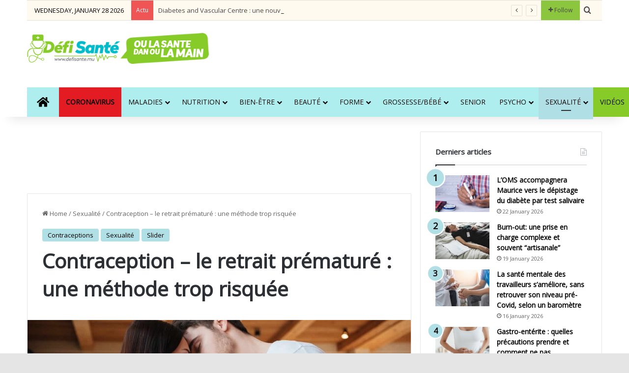

--- FILE ---
content_type: text/html; charset=UTF-8
request_url: https://defisante.defimedia.info/sexualite/contraception-le-retrait-premature-une-methode-trop-risquee/
body_size: 31339
content:
<!DOCTYPE html> <html lang="en-US" data-skin="light" prefix="og: http://ogp.me/ns#"> <head> <meta charset="UTF-8"/> <link rel="profile" href="//gmpg.org/xfn/11"/> <title>Contraception - le retrait prématuré : une méthode trop risquée &bull; Défi Santé</title> <meta http-equiv='x-dns-prefetch-control' content='on'> <link rel='dns-prefetch' href="//cdnjs.cloudflare.com/"/> <link rel='dns-prefetch' href="//ajax.googleapis.com/"/> <link rel='dns-prefetch' href="//fonts.googleapis.com/"/> <link rel='dns-prefetch' href="//fonts.gstatic.com/"/> <link rel='dns-prefetch' href="//s.gravatar.com/"/> <link rel='dns-prefetch' href="//www.google-analytics.com/"/> <link rel='preload' as='script' href="//ajax.googleapis.com/ajax/libs/webfont/1/webfont.js"> <style id='tie-critical-css' type='text/css'>:root{--brand-color:#0669ff;--dark-brand-color:#0051cc;--bright-color:#FFF;--base-color:#2c2f34}html{-ms-touch-action:manipulation;touch-action:manipulation;-webkit-text-size-adjust:100%;-ms-text-size-adjust:100%}article,aside,details,figcaption,figure,footer,header,main,menu,nav,section,summary{display:block}audio,canvas,progress,video{display:inline-block}audio:not([controls]){display:none;height:0}progress{vertical-align:baseline}template,[hidden]{display:none}a{background-color:transparent}a:active,a:hover{outline-width:0}abbr[title]{border-bottom:none;text-decoration:underline;text-decoration:underline dotted}b,strong{font-weight:inherit}b,strong{font-weight:600}dfn{font-style:italic}mark{background-color:#ff0;color:#000}small{font-size:80%}sub,sup{font-size:75%;line-height:0;position:relative;vertical-align:baseline}sub{bottom:-0.25em}sup{top:-0.5em}img{border-style:none}svg:not(:root){overflow:hidden}figure{margin:1em 0}hr{box-sizing:content-box;height:0;overflow:visible}button,input,select,textarea{font:inherit}optgroup{font-weight:bold}button,input,select{overflow:visible}button,input,select,textarea{margin:0}button,select{text-transform:none}button,[type="button"],[type="reset"],[type="submit"]{cursor:pointer}[disabled]{cursor:default}button,html [type="button"],[type="reset"],[type="submit"]{-webkit-appearance:button}button::-moz-focus-inner,input::-moz-focus-inner{border:0;padding:0}button:-moz-focusring,input:-moz-focusring{outline:1px dotted ButtonText}fieldset{border:1px solid #c0c0c0;margin:0 2px;padding:0.35em 0.625em 0.75em}legend{box-sizing:border-box;color:inherit;display:table;max-width:100%;padding:0;white-space:normal}textarea{overflow:auto}[type="checkbox"],[type="radio"]{box-sizing:border-box;padding:0}[type="number"]::-webkit-inner-spin-button,[type="number"]::-webkit-outer-spin-button{height:auto}[type="search"]{-webkit-appearance:textfield}[type="search"]::-webkit-search-cancel-button,[type="search"]::-webkit-search-decoration{-webkit-appearance:none}*{padding:0;margin:0;list-style:none;border:0;outline:none;box-sizing:border-box}*:before,*:after{box-sizing:border-box}body{background:#F7F7F7;color:var(--base-color);font-family:-apple-system, BlinkMacSystemFont, "Segoe UI", Roboto, Oxygen, Oxygen-Sans, Ubuntu, Cantarell, "Helvetica Neue", "Open Sans", Arial, sans-serif;font-size:13px;line-height:21px}h1,h2,h3,h4,h5,h6,.the-subtitle{line-height:1.4;font-weight:600}h1{font-size:41px;font-weight:700}h2{font-size:27px}h3{font-size:23px}h4,.the-subtitle{font-size:17px}h5{font-size:13px}h6{font-size:12px}a{color:var(--base-color);text-decoration:none;transition:0.15s}.brand-title,a:hover{color:var(--brand-color)}img,object,embed{max-width:100%;height:auto}iframe{max-width:100%}p{line-height:1.7}.says,.screen-reader-text,.comment-form-comment label{clip:rect(1px, 1px, 1px, 1px);position:absolute !important;height:1px;width:1px;overflow:hidden}.stream-title{margin-bottom:3px;font-size:11px;color:#a5a5a5;display:block}.stream-item{text-align:center;position:relative;z-index:2;margin:20px 0;padding:0}.stream-item iframe{margin:0 auto}.stream-item img{max-width:100%;width:auto;height:auto;margin:0 auto;display:inline-block;vertical-align:middle}.stream-item.stream-item-above-header{margin:0}.stream-item.stream-item-between .post-item-inner{width:100%;display:block}.post-layout-8.is-header-layout-1.has-header-ad .entry-header-outer,body.post-layout-8.has-header-below-ad .entry-header-outer{padding-top:0}.stream-item-top-wrapper ~ .stream-item-below-header,.is-header-layout-1.has-header-ad.post-layout-6 .featured-area,.has-header-below-ad.post-layout-6 .featured-area{margin-top:0}.has-header-below-ad .fullwidth-entry-title.container-wrapper,.is-header-layout-1.has-header-ad .fullwidth-entry-title,.is-header-layout-1.has-header-ad .is-first-section,.has-header-below-ad .is-first-section{padding-top:0;margin-top:0}@media (max-width: 991px){body:not(.is-header-layout-1).has-header-below-ad.has-header-ad .top-nav-below .has-breaking-news{margin-bottom:20px}.has-header-ad .fullwidth-entry-title.container-wrapper,.has-header-ad.has-header-below-ad .stream-item-below-header,.single.has-header-ad:not(.has-header-below-ad) #content,.page.has-header-ad:not(.has-header-below-ad) #content{margin-top:0}.has-header-ad .is-first-section{padding-top:0}.has-header-ad:not(.has-header-below-ad) .buddypress-header-outer{margin-bottom:15px}}.has-full-width-logo .stream-item-top-wrapper,.header-layout-2 .stream-item-top-wrapper{width:100%;max-width:100%;float:none;clear:both}@media (min-width: 992px){.header-layout-2.has-normal-width-logo .stream-item-top-wrapper{margin-top:0}}.header-layout-3.no-stream-item .logo-container{width:100%;float:none}@media (min-width: 992px){.header-layout-3.has-normal-width-logo .stream-item-top img{float:right}}@media (max-width: 991px){.header-layout-3.has-normal-width-logo .stream-item-top{clear:both}}#background-stream-cover{top:0;left:0;z-index:0;overflow:hidden;width:100%;height:100%;position:fixed}@media (max-width: 768px){.hide_banner_header .stream-item-above-header,.hide_banner_top .stream-item-top-wrapper,.hide_banner_below_header .stream-item-below-header,.hide_banner_bottom .stream-item-above-footer,.hide_banner_above .stream-item-above-post,.hide_banner_above_content .stream-item-above-post-content,.hide_banner_below_content .stream-item-below-post-content,.hide_banner_below .stream-item-below-post,.hide_banner_comments .stream-item-below-post-comments,.hide_breaking_news #top-nav,.hide_sidebars .sidebar,.hide_footer_tiktok #footer-tiktok,.hide_footer_instagram #footer-instagram,.hide_footer #footer-widgets-container,.hide_copyright #site-info,.hide_breadcrumbs #breadcrumb,.hide_share_post_top .share-buttons-top,.hide_share_post_bottom .share-buttons-bottom,.hide_post_newsletter #post-newsletter,.hide_related #related-posts,.hide_read_next #read-next-block,.hide_post_authorbio .post-components .about-author,.hide_post_nav .prev-next-post-nav,.hide_back_top_button #go-to-top,.hide_read_more_buttons .more-link,.hide_inline_related_posts #inline-related-post{display:none !important}}.tie-icon:before,[class^="tie-icon-"],[class*=" tie-icon-"]{font-family:'tiefonticon' !important;speak:never;font-style:normal;font-weight:normal;font-variant:normal;text-transform:none;line-height:1;-webkit-font-smoothing:antialiased;-moz-osx-font-smoothing:grayscale;display:inline-block}body.tie-no-js a.remove,body.tie-no-js .tooltip,body.tie-no-js .woocommerce-message,body.tie-no-js .woocommerce-error,body.tie-no-js .woocommerce-info,body.tie-no-js .bbp-template-notice,body.tie-no-js .indicator-hint,body.tie-no-js .menu-counter-bubble-outer,body.tie-no-js .notifications-total-outer,body.tie-no-js .comp-sub-menu,body.tie-no-js .menu-sub-content{display:none !important}body.tie-no-js .fa,body.tie-no-js .fas,body.tie-no-js .far,body.tie-no-js .fab,body.tie-no-js .tie-icon:before,body.tie-no-js [class^="tie-icon-"],body.tie-no-js [class*=" tie-icon-"],body.tie-no-js .weather-icon{visibility:hidden !important}body.tie-no-js [class^="tie-icon-"]:before,body.tie-no-js [class*=" tie-icon-"]:before{content:"\f105"}.tie-popup,#autocomplete-suggestions{display:none}.container{margin-right:auto;margin-left:auto;padding-left:15px;padding-right:15px}.container:after{content:"";display:table;clear:both}@media (min-width: 768px){.container{width:100%}}@media (min-width: 1200px){.container{max-width:1200px}}.tie-row{margin-left:-15px;margin-right:-15px}.tie-row:after{content:"";display:table;clear:both}.tie-col-xs-1,.tie-col-sm-1,.tie-col-md-1,.tie-col-xs-2,.tie-col-sm-2,.tie-col-md-2,.tie-col-xs-3,.tie-col-sm-3,.tie-col-md-3,.tie-col-xs-4,.tie-col-sm-4,.tie-col-md-4,.tie-col-xs-5,.tie-col-sm-5,.tie-col-md-5,.tie-col-xs-6,.tie-col-sm-6,.tie-col-md-6,.tie-col-xs-7,.tie-col-sm-7,.tie-col-md-7,.tie-col-xs-8,.tie-col-sm-8,.tie-col-md-8,.tie-col-xs-9,.tie-col-sm-9,.tie-col-md-9,.tie-col-xs-10,.tie-col-sm-10,.tie-col-md-10,.tie-col-xs-11,.tie-col-sm-11,.tie-col-md-11,.tie-col-xs-12,.tie-col-sm-12,.tie-col-md-12{position:relative;min-height:1px;padding-left:15px;padding-right:15px}.tie-col-xs-1,.tie-col-xs-2,.tie-col-xs-3,.tie-col-xs-4,.tie-col-xs-5,.tie-col-xs-6,.tie-col-xs-7,.tie-col-xs-8,.tie-col-xs-9,.tie-col-xs-10,.tie-col-xs-11,.tie-col-xs-12{float:left}.tie-col-xs-1{width:8.33333%}.tie-col-xs-2{width:16.66667%}.tie-col-xs-3{width:25%}.tie-col-xs-4{width:33.33333%}.tie-col-xs-5{width:41.66667%}.tie-col-xs-6{width:50%}.tie-col-xs-7{width:58.33333%}.tie-col-xs-8{width:66.66667%}.tie-col-xs-9{width:75%}.tie-col-xs-10{width:83.33333%}.tie-col-xs-11{width:91.66667%}.tie-col-xs-12{width:100%}@media (min-width: 768px){.tie-col-sm-1,.tie-col-sm-2,.tie-col-sm-3,.tie-col-sm-4,.tie-col-sm-5,.tie-col-sm-6,.tie-col-sm-7,.tie-col-sm-8,.tie-col-sm-9,.tie-col-sm-10,.tie-col-sm-11,.tie-col-sm-12{float:left}.tie-col-sm-1{width:8.33333%}.tie-col-sm-2{width:16.66667%}.tie-col-sm-3{width:25%}.tie-col-sm-4{width:33.33333%}.tie-col-sm-5{width:41.66667%}.tie-col-sm-6{width:50%}.tie-col-sm-7{width:58.33333%}.tie-col-sm-8{width:66.66667%}.tie-col-sm-9{width:75%}.tie-col-sm-10{width:83.33333%}.tie-col-sm-11{width:91.66667%}.tie-col-sm-12{width:100%}}@media (min-width: 992px){.tie-col-md-1,.tie-col-md-2,.tie-col-md-3,.tie-col-md-4,.tie-col-md-5,.tie-col-md-6,.tie-col-md-7,.tie-col-md-8,.tie-col-md-9,.tie-col-md-10,.tie-col-md-11,.tie-col-md-12{float:left}.tie-col-md-1{width:8.33333%}.tie-col-md-2{width:16.66667%}.tie-col-md-3{width:25%}.tie-col-md-4{width:33.33333%}.tie-col-md-5{width:41.66667%}.tie-col-md-6{width:50%}.tie-col-md-7{width:58.33333%}.tie-col-md-8{width:66.66667%}.tie-col-md-9{width:75%}.tie-col-md-10{width:83.33333%}.tie-col-md-11{width:91.66667%}.tie-col-md-12{width:100%}}.tie-alignleft{float:left}.tie-alignright{float:right}.tie-aligncenter{clear:both;margin-left:auto;margin-right:auto}.fullwidth{width:100% !important}.alignleft{float:left;margin:0.375em 1.75em 1em 0}.alignright{float:right;margin:0.375em 0 1em 1.75em}.aligncenter{clear:both;display:block;margin:0 auto 1.75em;text-align:center;margin-left:auto;margin-right:auto;margin-top:6px;margin-bottom:6px}@media (max-width: 767px){.entry .alignright,.entry .alignright img,.entry .alignleft,.entry .alignleft img{float:none;clear:both;display:block;margin:0 auto 1.75em}}.clearfix:before,.clearfix:after{content:"\0020";display:block;height:0;overflow:hidden}.clearfix:after{clear:both}.tie-container,#tie-wrapper{height:100%;min-height:650px}.tie-container{position:relative;overflow:hidden}#tie-wrapper{background:#fff;position:relative;z-index:108;height:100%;margin:0 auto}.container-wrapper{background:#ffffff;border:1px solid rgba(0,0,0,0.1);border-radius:2px;padding:30px}#content{margin-top:30px}@media (max-width: 991px){#content{margin-top:15px}}.site-content{-ms-word-wrap:break-word;word-wrap:break-word}.boxed-layout #tie-wrapper,.boxed-layout .fixed-nav{max-width:1230px}.boxed-layout.wrapper-has-shadow #tie-wrapper{box-shadow:0 1px 7px rgba(171,171,171,0.5)}@media (min-width: 992px){.boxed-layout #main-nav.fixed-nav,.boxed-layout #tie-wrapper{width:95%}}@media (min-width: 992px){.framed-layout #tie-wrapper{margin-top:25px;margin-bottom:25px}}@media (min-width: 992px){.border-layout #tie-container{margin:25px}.border-layout:after,.border-layout:before{background:inherit;content:"";display:block;height:25px;left:0;bottom:0;position:fixed;width:100%;z-index:110}.border-layout:before{top:0;bottom:auto}.border-layout.admin-bar:before{top:32px}.border-layout #main-nav.fixed-nav{left:25px;right:25px;width:calc(100% - 50px)}}#header-notification-bar{background:var(--brand-color);color:#fff;position:relative;z-index:1}#header-notification-bar p a{color:#fff;text-decoration:underline}#header-notification-bar .container{display:flex;justify-content:space-between;font-size:16px;flex-wrap:wrap;align-items:center;gap:40px;min-height:65px}#header-notification-bar .container .button{font-size:14px}#header-notification-bar .container:after{display:none}@media (max-width: 991px){#header-notification-bar .container{justify-content:center;padding-top:15px;padding-bottom:15px;gap:15px;flex-direction:column}}.theme-header{background:#fff;position:relative;z-index:999}.theme-header:after{content:"";display:table;clear:both}.theme-header.has-shadow{box-shadow:rgba(0,0,0,0.1) 0px 25px 20px -20px}.theme-header.top-nav-below .top-nav{z-index:8}.is-stretch-header .container{max-width:100%}#menu-components-wrap{display:flex;justify-content:space-between;width:100%;flex-wrap:wrap}.header-layout-2 #menu-components-wrap{justify-content:center}.header-layout-4 #menu-components-wrap{justify-content:flex-start}.header-layout-4 #menu-components-wrap .main-menu-wrap{flex-grow:2}.header-layout-4 #menu-components-wrap .flex-placeholder{flex-grow:1}.logo-row{position:relative}#logo{margin-top:40px;margin-bottom:40px;display:block;float:left}#logo img{vertical-align:middle}#logo img[src*='.svg']{width:100% !important}@-moz-document url-prefix(){#logo img[src*='.svg']{height:100px}}#logo a{display:inline-block}#logo .h1-off{position:absolute;top:-9000px;left:-9000px}#logo.text-logo a{color:var(--brand-color)}#logo.text-logo a:hover{color:var(--dark-brand-color);opacity:0.8}#tie-logo-inverted,#tie-sticky-logo-inverted{display:none}.tie-skin-inverted #tie-sticky-logo-inverted,.tie-skin-inverted #tie-logo-inverted{display:block}.tie-skin-inverted #tie-sticky-logo-default,.tie-skin-inverted #tie-logo-default{display:none}.logo-text{font-size:50px;line-height:50px;font-weight:bold}@media (max-width: 670px){.logo-text{font-size:30px}}.has-full-width-logo.is-stretch-header .logo-container{padding:0}.has-full-width-logo #logo{margin:0}.has-full-width-logo #logo a,.has-full-width-logo #logo img{width:100%;height:auto;display:block}.has-full-width-logo #logo,.header-layout-2 #logo{float:none;text-align:center}.has-full-width-logo #logo img,.header-layout-2 #logo img{margin-right:auto;margin-left:auto}.has-full-width-logo .logo-container,.header-layout-2 .logo-container{width:100%;float:none}@media (max-width: 991px){#theme-header.has-normal-width-logo #logo{margin:14px 0 !important;text-align:left;line-height:1}#theme-header.has-normal-width-logo #logo img{width:auto;height:auto;max-width:190px}}@media (max-width: 479px){#theme-header.has-normal-width-logo #logo img{max-width:160px;max-height:60px !important}}@media (max-width: 991px){#theme-header.mobile-header-default:not(.header-layout-1) #logo,#theme-header.mobile-header-default.header-layout-1 .header-layout-1-logo{flex-grow:10}#theme-header.mobile-header-centered.header-layout-1 .header-layout-1-logo{width:auto !important}#theme-header.mobile-header-centered #logo{float:none;text-align:center}}.components{display:flex;align-items:center;justify-content:end}.components>li{position:relative}.components>li.social-icons-item{margin:0}.components>li>a{display:block;position:relative;width:30px;text-align:center;font-size:16px;white-space:nowrap}.components>li>a:hover,.components>li:hover>a{z-index:2}.components .avatar{border-radius:100%;position:relative;top:3px;max-width:20px}.components a.follow-btn{width:auto;padding-left:15px;padding-right:15px;overflow:hidden;font-size:12px}.components .search-bar form{width:auto;background:rgba(255,255,255,0.1);line-height:36px;border-radius:50px;position:relative}.main-nav-light .main-nav .components .search-bar form,.top-nav-light .top-nav .components .search-bar form{background:rgba(0,0,0,0.05)}.components #search-input{border:0;width:100%;background:transparent;padding:0 35px 0 20px;border-radius:0;font-size:inherit}.components #search-submit{position:absolute;right:0;top:0;width:40px;line-height:inherit;color:#777777;background:transparent;font-size:15px;padding:0;transition:color 0.15s;border:none}.components #search-submit:hover{color:var(--brand-color)}#search-submit .tie-icon-spinner{color:#fff;cursor:default;animation:tie-spin 3s infinite linear}.popup-login-icon.has-title a{width:auto;padding:0 8px}.popup-login-icon.has-title span{line-height:unset;float:left}.popup-login-icon.has-title .login-title{position:relative;font-size:13px;padding-left:4px}.weather-menu-item{display:flex;align-items:center;padding-right:5px;overflow:hidden}.weather-menu-item .weather-wrap{padding:0;overflow:inherit;line-height:23px}.weather-menu-item .weather-forecast-day{display:block;float:left;width:auto;padding:0 5px;line-height:initial}.weather-menu-item .weather-forecast-day .weather-icon{font-size:26px;margin-bottom:0}.weather-menu-item .city-data{float:left;display:block;font-size:12px}.weather-menu-item .weather-current-temp{font-size:16px;font-weight:400}.weather-menu-item .weather-current-temp sup{font-size:9px;top:-2px}.weather-menu-item .theme-notice{padding:0 10px}.components .tie-weather-widget{color:var(--base-color)}.main-nav-dark .main-nav .tie-weather-widget{color:#ffffff}.top-nav-dark .top-nav .tie-weather-widget{color:#ccc}.components .icon-basecloud-bg:after{color:#ffffff}.main-nav-dark .main-nav .icon-basecloud-bg:after{color:#1f2024}.top-nav-dark .top-nav .icon-basecloud-bg:after{color:#1f2024}.custom-menu-button{padding-right:5px}.custom-menu-button .button{font-size:13px;display:inline-block;line-height:21px;width:auto}.header-layout-1 #menu-components-wrap{display:flex;justify-content:flex-end}.header-layout-1 .main-menu-wrapper{display:table;width:100%}.header-layout-1 #logo{line-height:1;float:left;margin-top:20px;margin-bottom:20px}.header-layout-1 .header-layout-1-logo{display:table-cell;vertical-align:middle;float:none}.is-header-bg-extended #theme-header,.is-header-bg-extended #theme-header.header-layout-1 #main-nav:not(.fixed-nav){background:transparent !important;display:inline-block !important;width:100% !important;box-shadow:none !important;transition:background 0.3s}.is-header-bg-extended #theme-header:before,.is-header-bg-extended #theme-header.header-layout-1 #main-nav:not(.fixed-nav):before{content:"";position:absolute;width:100%;left:0;right:0;top:0;height:150px;background-image:linear-gradient(to top, transparent, rgba(0,0,0,0.5))}@media (max-width: 991px){.is-header-bg-extended #tie-wrapper #theme-header .logo-container:not(.fixed-nav){background:transparent;box-shadow:none;transition:background 0.3s}}.is-header-bg-extended .has-background .is-first-section{margin-top:-350px !important}.is-header-bg-extended .has-background .is-first-section>*{padding-top:350px !important}.rainbow-line{height:3px;width:100%;position:relative;z-index:2;background-image:-webkit-linear-gradient(left, #f76570 0%, #f76570 8%, #f3a46b 8%, #f3a46b 16%, #f3a46b 16%, #ffd205 16%, #ffd205 24%, #ffd205 24%, #1bbc9b 24%, #1bbc9b 25%, #1bbc9b 32%, #14b9d5 32%, #14b9d5 40%, #c377e4 40%, #c377e4 48%, #f76570 48%, #f76570 56%, #f3a46b 56%, #f3a46b 64%, #ffd205 64%, #ffd205 72%, #1bbc9b 72%, #1bbc9b 80%, #14b9d5 80%, #14b9d5 80%, #14b9d5 89%, #c377e4 89%, #c377e4 100%);background-image:linear-gradient(to right, #f76570 0%, #f76570 8%, #f3a46b 8%, #f3a46b 16%, #f3a46b 16%, #ffd205 16%, #ffd205 24%, #ffd205 24%, #1bbc9b 24%, #1bbc9b 25%, #1bbc9b 32%, #14b9d5 32%, #14b9d5 40%, #c377e4 40%, #c377e4 48%, #f76570 48%, #f76570 56%, #f3a46b 56%, #f3a46b 64%, #ffd205 64%, #ffd205 72%, #1bbc9b 72%, #1bbc9b 80%, #14b9d5 80%, #14b9d5 80%, #14b9d5 89%, #c377e4 89%, #c377e4 100%)}@media (max-width: 991px){.logo-container,.header-layout-1 .main-menu-wrapper{border-width:0;display:flex;flex-flow:row nowrap;align-items:center;justify-content:space-between}}.mobile-header-components{display:none;z-index:10;height:30px;line-height:30px;flex-wrap:nowrap;flex:1 1 0%}.mobile-header-components .components{float:none;display:flex !important;justify-content:flex-start}.mobile-header-components .components li.custom-menu-link{display:inline-block;float:none}.mobile-header-components .components li.custom-menu-link>a{width:20px;padding-bottom:15px}.mobile-header-components .components li.custom-menu-link>a .menu-counter-bubble{right:calc(50% - 10px);bottom:-10px}.header-layout-1.main-nav-dark .mobile-header-components .components li.custom-menu-link>a{color:#fff}.mobile-header-components .components .comp-sub-menu{padding:10px}.dark-skin .mobile-header-components .components .comp-sub-menu{background:#1f2024}.mobile-header-components [class^="tie-icon-"],.mobile-header-components [class*=" tie-icon-"]{font-size:18px;width:20px;height:20px;vertical-align:middle}.mobile-header-components .tie-mobile-menu-icon{font-size:20px}.mobile-header-components .tie-icon-grid-9,.mobile-header-components .tie-icon-grid-4{transform:scale(1.75)}.mobile-header-components .nav-icon{display:inline-block;width:20px;height:2px;background-color:var(--base-color);position:relative;top:-4px;transition:background 0.4s ease}.mobile-header-components .nav-icon:before,.mobile-header-components .nav-icon:after{position:absolute;right:0;background-color:var(--base-color);content:'';display:block;width:100%;height:100%;transition:transform 0.4s, background 0.4s, right .2s ease;transform:translateZ(0);backface-visibility:hidden}.mobile-header-components .nav-icon:before{transform:translateY(-7px)}.mobile-header-components .nav-icon:after{transform:translateY(7px)}.mobile-header-components .nav-icon.is-layout-2:before,.mobile-header-components .nav-icon.is-layout-2:after{width:70%;right:15%}.mobile-header-components .nav-icon.is-layout-3:after{width:60%}.mobile-header-components .nav-icon.is-layout-4:after{width:60%;right:auto;left:0}.dark-skin .mobile-header-components .nav-icon,.dark-skin .mobile-header-components .nav-icon:before,.dark-skin .mobile-header-components .nav-icon:after,.main-nav-dark.header-layout-1 .mobile-header-components .nav-icon,.main-nav-dark.header-layout-1 .mobile-header-components .nav-icon:before,.main-nav-dark.header-layout-1 .mobile-header-components .nav-icon:after{background-color:#ffffff}.dark-skin .mobile-header-components .nav-icon .menu-text,.main-nav-dark.header-layout-1 .mobile-header-components .nav-icon .menu-text{color:#ffffff}.mobile-header-components .menu-text-wrapper{white-space:nowrap;width:auto !important}.mobile-header-components .menu-text{color:var(--base-color);line-height:30px;font-size:12px;padding:0 0 0 5px;display:inline-block;transition:color 0.4s}.dark-skin .mobile-header-components .menu-text,.main-nav-dark.header-layout-1 .mobile-header-components .menu-text{color:#ffffff}#mobile-header-components-area_1 .components li.custom-menu-link>a{margin-right:15px}#mobile-header-components-area_1 .comp-sub-menu{left:0;right:auto}#mobile-header-components-area_2 .components{flex-direction:row-reverse}#mobile-header-components-area_2 .components li.custom-menu-link>a{margin-left:15px}#mobile-menu-icon:hover .nav-icon,#mobile-menu-icon:hover .nav-icon:before,#mobile-menu-icon:hover .nav-icon:after{background-color:var(--brand-color)}@media (max-width: 991px){.logo-container:before,.logo-container:after{height:1px}.mobile-components-row .logo-wrapper{height:auto !important}.mobile-components-row .logo-container,.mobile-components-row.header-layout-1 .main-menu-wrapper{flex-wrap:wrap}.mobile-components-row:not(.header-layout-1) #logo,.mobile-components-row.header-layout-1 .header-layout-1-logo{flex:1 0 100%;order:-1}.mobile-components-row .mobile-header-components{padding:5px 0;height:45px}.mobile-components-row .mobile-header-components .components li.custom-menu-link>a{padding-bottom:0}#tie-body #mobile-container,.mobile-header-components{display:block}#slide-sidebar-widgets{display:none}}.top-nav{background-color:#ffffff;position:relative;z-index:10;line-height:40px;border:1px solid rgba(0,0,0,0.1);border-width:1px 0;color:var(--base-color);clear:both}.main-nav-below.top-nav-above .top-nav{border-top-width:0}.top-nav a:not(.button):not(:hover){color:var(--base-color)}.top-nav .components>li:hover>a{color:var(--brand-color)}.top-nav .search-bar{margin-top:3px;margin-bottom:3px;line-height:34px}.topbar-wrapper{display:flex;min-height:40px}.top-nav.has-menu .topbar-wrapper,.top-nav.has-components .topbar-wrapper{display:block}.top-nav .tie-alignleft,.top-nav .tie-alignright{flex-grow:1;position:relative}.top-nav.has-breaking-news .tie-alignleft{flex:1 0 100px}.top-nav.has-breaking-news .tie-alignright{flex-grow:0;z-index:1}.top-nav.has-date-components .tie-alignleft .components>li:first-child:not(.search-bar),.top-nav.has-date-components-menu .components>li:first-child:not(.search-bar),.top-nav-boxed .top-nav.has-components .components>li:first-child:not(.search-bar){border-width:0}@media (min-width: 992px){.header-layout-1.top-nav-below:not(.has-shadow) .top-nav{border-width:0 0 1px}}.topbar-today-date{padding-right:15px;flex-shrink:0}.top-menu .menu a{padding:0 10px}.top-menu .menu li:hover>a{color:var(--brand-color)}.top-menu .menu ul{display:none;position:absolute;background:#ffffff}.top-menu .menu li:hover>ul{display:block}.top-menu .menu li{position:relative}.top-menu .menu ul.sub-menu a{width:200px;line-height:20px;padding:10px 15px}.tie-alignright .top-menu{float:right;border-width:0 1px}.top-menu .menu .tie-current-menu>a{color:var(--brand-color)}@media (min-width: 992px){.top-nav-boxed .topbar-wrapper{padding-right:15px;padding-left:15px}.top-nav-boxed .top-nav{background:transparent !important;border-width:0}.top-nav-boxed .topbar-wrapper{background:#ffffff;border:1px solid rgba(0,0,0,0.1);border-width:1px 0;width:100%}.top-nav-boxed.has-shadow.top-nav-below .topbar-wrapper,.top-nav-boxed.has-shadow.top-nav-below-main-nav .topbar-wrapper{border-bottom-width:0 !important}}.top-nav .tie-alignleft .components,.top-nav .tie-alignleft .components>li{float:left;justify-content:start}.top-nav .tie-alignleft .comp-sub-menu{right:auto;left:-1px}.top-nav-dark .top-nav{background-color:#2c2e32;color:#ccc}.top-nav-dark .top-nav *{border-color:rgba(255,255,255,0.1)}.top-nav-dark .top-nav .breaking a{color:#ccc}.top-nav-dark .top-nav .breaking a:hover{color:#ffffff}.top-nav-dark .top-nav .components>li>a,.top-nav-dark .top-nav .components>li.social-icons-item .social-link:not(:hover) span{color:#ccc}.top-nav-dark .top-nav .components>li:hover>a{color:#ffffff}.top-nav-dark .top-nav .top-menu li a{color:#ccc;border-color:rgba(255,255,255,0.04)}.top-nav-dark .top-menu ul{background:#2c2e32}.top-nav-dark .top-menu li:hover>a{background:rgba(0,0,0,0.1);color:var(--brand-color)}.top-nav-dark.top-nav-boxed .top-nav{background-color:transparent}.top-nav-dark.top-nav-boxed .topbar-wrapper{background-color:#2c2e32}.top-nav-dark.top-nav-boxed.top-nav-above.main-nav-below .topbar-wrapper{border-width:0}.top-nav-light #top-nav .weather-icon .icon-cloud,.top-nav-light #top-nav .weather-icon .icon-basecloud-bg,.top-nav-light #top-nav .weather-icon .icon-cloud-behind,.main-nav-light #main-nav .weather-icon .icon-cloud,.main-nav-light #main-nav .weather-icon .icon-basecloud-bg,.main-nav-light #main-nav .weather-icon .icon-cloud-behind{color:#d3d3d3}@media (max-width: 991px){.top-nav:not(.has-breaking-news),.topbar-today-date,.top-menu,.theme-header .components{display:none}}.breaking{display:none}.main-nav-wrapper{position:relative;z-index:4}.main-nav-below.top-nav-below-main-nav .main-nav-wrapper{z-index:9}.main-nav-above.top-nav-below .main-nav-wrapper{z-index:10}.main-nav{background-color:var(--main-nav-background);color:var(--main-nav-primary-color);position:relative;border:1px solid var(--main-nav-main-border-color);border-width:1px 0}.main-menu-wrapper{position:relative}@media (min-width: 992px){.header-menu .menu{display:flex}.header-menu .menu a{display:block;position:relative}.header-menu .menu>li>a{white-space:nowrap}.header-menu .menu .sub-menu a{padding:8px 10px}.header-menu .menu a:hover,.header-menu .menu li:hover>a{z-index:2}.header-menu .menu ul:not(.sub-menu-columns):not(.sub-menu-columns-item):not(.sub-list):not(.mega-cat-sub-categories):not(.slider-arrow-nav){box-shadow:0 2px 5px rgba(0,0,0,0.1)}.header-menu .menu ul li{position:relative}.header-menu .menu ul a{border-width:0 0 1px;transition:0.15s}.header-menu .menu ul ul{top:0;left:100%}#main-nav{z-index:9;line-height:60px}.main-menu .menu a{transition:0.15s}.main-menu .menu>li>a{padding:0 14px;font-size:14px;font-weight:700}.main-menu .menu>li>.menu-sub-content{border-top:2px solid var(--main-nav-primary-color)}.main-menu .menu>li.is-icon-only>a{padding:0 20px;line-height:inherit}.main-menu .menu>li.is-icon-only>a:before{display:none}.main-menu .menu>li.is-icon-only>a .tie-menu-icon{font-size:160%;transform:translateY(15%)}.main-menu .menu ul{line-height:20px;z-index:1}.main-menu .menu .sub-menu .tie-menu-icon,.main-menu .menu .mega-recent-featured-list .tie-menu-icon,.main-menu .menu .mega-link-column .tie-menu-icon,.main-menu .menu .mega-cat-more-links .tie-menu-icon{width:20px}.main-menu .menu-sub-content{background:var(--main-nav-background);display:none;padding:15px;width:230px;position:absolute;box-shadow:0 3px 4px rgba(0,0,0,0.2)}.main-menu .menu-sub-content a{width:200px}.main-menu ul li:hover>.menu-sub-content,.main-menu ul li[aria-expanded="true"]>ul,.main-menu ul li[aria-expanded="true"]>.mega-menu-block{display:block;z-index:1}nav.main-nav.menu-style-default .menu>li.tie-current-menu{border-bottom:5px solid var(--main-nav-primary-color);margin-bottom:-5px}nav.main-nav.menu-style-default .menu>li.tie-current-menu>a:after{content:"";width:20px;height:2px;position:absolute;margin-top:17px;left:50%;top:50%;bottom:auto;right:auto;transform:translateX(-50%) translateY(-50%);background:#2c2f34;transition:0.3s}nav.main-nav.menu-style-solid-bg .menu>li.tie-current-menu>a,nav.main-nav.menu-style-solid-bg .menu>li:hover>a{background-color:var(--main-nav-primary-color);color:var(--main-nav-contrast-primary-color)}nav.main-nav.menu-style-side-arrow .menu>li.tie-current-menu{border-bottom-color:var(--main-nav-primary-color);border-bottom-width:10px !important;border-bottom-style:solid;margin-bottom:-10px}nav.main-nav.menu-style-side-arrow .menu>li.tie-current-menu+.tie-current-menu{border-bottom:none !important}nav.main-nav.menu-style-side-arrow .menu>li.tie-current-menu+.tie-current-menu>a:after{display:none !important}nav.main-nav.menu-style-side-arrow .menu>li.tie-current-menu>a:after{position:absolute;content:"";width:0;height:0;background-color:transparent;border-top:10px solid var(--main-nav-primary-color);border-right:10px solid transparent;bottom:-10px;left:100%;filter:brightness(80%)}nav.main-nav.menu-style-side-arrow .menu>li.tie-current-menu.menu-item-has-children:hover:after,nav.main-nav.menu-style-side-arrow .menu>li.tie-current-menu.menu-item-has-children:hover>a:after,nav.main-nav.menu-style-side-arrow .menu>li.tie-current-menu.mega-menu:hover:after,nav.main-nav.menu-style-side-arrow .menu>li.tie-current-menu.mega-menu:hover>a:after{display:none}nav.main-nav.menu-style-minimal .menu>li.tie-current-menu>a,nav.main-nav.menu-style-minimal .menu>li:hover>a{color:var(--main-nav-primary-color) !important}nav.main-nav.menu-style-minimal .menu>li.tie-current-menu>a::before,nav.main-nav.menu-style-minimal .menu>li:hover>a::before{border-top-color:var(--main-nav-primary-color) !important}nav.main-nav.menu-style-border-bottom .menu>li.tie-current-menu{border-bottom:3px solid var(--main-nav-primary-color);margin-bottom:-3px}nav.main-nav.menu-style-border-top .menu>li.tie-current-menu{border-top:3px solid var(--main-nav-primary-color);margin-bottom:-3px}nav.main-nav.menu-style-line .menu>li>a:after{content:"";left:50%;top:50%;bottom:auto;right:auto;transform:translateX(-50%) translateY(-50%);height:3px;position:absolute;margin-top:14px;background:var(--main-nav-primary-color);transition:0.4s;width:0}nav.main-nav.menu-style-line .menu>li.tie-current-menu>a:after,nav.main-nav.menu-style-line .menu>li:hover>a:after{width:50%}nav.main-nav.menu-style-arrow .menu>li.tie-current-menu>a:after{border-color:#fff transparent transparent;border-top-color:var(--main-nav-primary-color);border-style:solid;border-width:7px 7px 0;display:block;height:0;left:50%;margin-left:-7px;top:0 !important;width:0;content:"";position:absolute}nav.main-nav.menu-style-vertical-line .menu>li.tie-current-menu>a:after{content:"";width:2px;height:20px;position:absolute;margin-top:17px;left:50%;right:auto;transform:translateX(-50%);bottom:0;background:var(--main-nav-primary-color)}.header-layout-1 .main-menu-wrap .menu>li:only-child:not(.mega-menu){position:relative}.header-layout-1 .main-menu-wrap .menu>li:only-child>.menu-sub-content{right:0;left:auto}.header-layout-1 .main-menu-wrap .menu>li:only-child>.menu-sub-content ul{left:auto;right:100%}nav.main-nav .components>li:hover>a{color:var(--brand-color)}.main-nav .menu ul li:hover>a:not(.megamenu-pagination),.main-nav .components li a:hover,.main-nav .menu ul li.current-menu-item:not(.mega-link-column)>a{color:var(--main-nav-primary-color)}.main-nav .menu a,.main-nav .components li a{color:var(--main-nav-text-color)}.main-nav .components li.custom-menu-button:hover a.button,.main-nav .components li a.button:hover,.main-nav .components li a.checkout-button{color:var(--main-nav-contrast-primary-color)}.main-nav-light{--main-nav-background:#FFFFFF;--main-nav-secondry-background:rgba(0,0,0,0.03);--main-nav-primary-color:var(--brand-color);--main-nav-contrast-primary-color:var(--bright-color);--main-nav-text-color:var(--base-color);--main-nav-secondry-text-color:rgba(0,0,0,0.5);--main-nav-main-border-color:rgba(0,0,0,0.1);--main-nav-secondry-border-color:rgba(0,0,0,0.08)}.main-nav-light.fixed-nav{background-color:rgba(255,255,255,0.95)}.main-nav-dark{--main-nav-background:#1f2024;--main-nav-secondry-background:rgba(0,0,0,0.2);--main-nav-primary-color:var(--brand-color);--main-nav-contrast-primary-color:var(--bright-color);--main-nav-text-color:#FFFFFF;--main-nav-secondry-text-color:rgba(225,255,255,0.5);--main-nav-main-border-color:rgba(255,255,255,0.07);--main-nav-secondry-border-color:rgba(255,255,255,0.04)}.main-nav-dark .main-nav,.main-nav-dark .main-nav ul.cats-horizontal li a{border-width:0}.main-nav-dark .main-nav.fixed-nav{background-color:rgba(31,32,36,0.95)}}@media (min-width: 992px){header .menu-item-has-children>a:before,.mega-menu>a:before{content:'';position:absolute;right:10px;top:50%;bottom:auto;transform:translateY(-50%);font-family:'tiefonticon' !important;font-style:normal;font-weight:normal;font-variant:normal;text-transform:none;content:"\f079";font-size:11px;line-height:1}header .menu-item-has-children .menu-item-has-children>a:before,.mega-menu .menu-item-has-children>a:before{content:"\f106";font-size:15px}.menu>.menu-item-has-children:not(.is-icon-only)>a,.menu .mega-menu:not(.is-icon-only)>a{padding-right:25px}}@media (min-width: 992px){.main-nav-boxed .main-nav{border-width:0}.main-nav-boxed .main-menu-wrapper{float:left;width:100%;background-color:var(--main-nav-background);padding-right:15px}.main-nav-boxed.main-nav-light .main-menu-wrapper{border:1px solid var(--main-nav-main-border-color)}.dark-skin .main-nav-boxed.main-nav-light .main-menu-wrapper{border-width:0}.main-nav-boxed.main-nav-light .fixed-nav .main-menu-wrapper{border-color:transparent}.main-nav-above.top-nav-above #main-nav:not(.fixed-nav){top:-1px}.main-nav-below.top-nav-below #main-nav:not(.fixed-nav){bottom:-1px}.dark-skin .main-nav-below.top-nav-above #main-nav{border-width:0}.dark-skin .main-nav-below.top-nav-below-main-nav #main-nav{border-top-width:0}}.main-nav-boxed .main-nav:not(.fixed-nav),.main-nav-boxed .fixed-nav .main-menu-wrapper,.theme-header:not(.main-nav-boxed) .fixed-nav .main-menu-wrapper{background:transparent !important}@media (min-width: 992px){.header-layout-1.main-nav-below.top-nav-above .main-nav{margin-top:-1px;border-top-width:0}.header-layout-1.main-nav-below.top-nav-above .breaking-title{top:0;margin-bottom:-1px}}.header-layout-1.main-nav-below.top-nav-below-main-nav .main-nav-wrapper{z-index:9}.header-layout-1.main-nav-below.top-nav-below-main-nav .main-nav{margin-bottom:-1px;bottom:0;border-top-width:0}@media (min-width: 992px){.header-layout-1.main-nav-below.top-nav-below-main-nav .top-nav{margin-top:-1px}}.header-layout-1.has-shadow:not(.top-nav-below) .main-nav{border-bottom:0}#theme-header.header-layout-1>div:only-child nav{border-width:0 !important}@media only screen and (min-width: 992px) and (max-width: 1100px){.main-nav .menu>li:not(.is-icon-only)>a{padding-left:7px;padding-right:7px}.main-nav .menu>li:not(.is-icon-only)>a:before{display:none}.main-nav .menu>li.is-icon-only>a{padding-left:15px;padding-right:15px}}.menu-tiny-label{font-size:10px;border-radius:10px;padding:2px 7px 3px;margin-left:3px;line-height:1;position:relative;top:-1px}.menu-tiny-label.menu-tiny-circle{border-radius:100%}@media (max-width: 991px){#sticky-logo{display:none}}#main-nav:not(.fixed-nav) #sticky-logo,#main-nav:not(.fixed-nav) .flex-placeholder{display:none}@media (min-width: 992px){#sticky-logo{overflow:hidden;float:left;vertical-align:middle}#sticky-logo a{line-height:1;display:inline-block}#sticky-logo img{position:relative;vertical-align:middle;padding:8px 10px;top:-1px;max-height:50px}.just-before-sticky #sticky-logo img,.header-layout-1 #sticky-logo img{padding:0}.header-layout-1:not(.has-custom-sticky-logo) #sticky-logo{display:none}.theme-header #sticky-logo img{opacity:0;visibility:hidden;width:0 !important;transform:translateY(75%);transition:transform 0.3s cubic-bezier(0.55, 0, 0.1, 1),opacity 0.6s cubic-bezier(0.55, 0, 0.1, 1)}.theme-header.header-layout-1:not(.has-custom-sticky-logo) #sticky-logo img{transition:none}.theme-header:not(.header-layout-1) #main-nav:not(.fixed-nav) #sticky-logo img{margin-left:-20px}.header-layout-1 .flex-placeholder{flex-grow:1}}.theme-header .fixed-nav{position:fixed;width:100%;top:0;bottom:auto !important;z-index:100;will-change:transform;transform:translateY(-100%);transition:transform 0.3s;box-shadow:rgba(99,99,99,0.2) 0px 2px 8px 0px;border-width:0;background-color:rgba(255,255,255,0.95)}.theme-header .fixed-nav:not(.just-before-sticky){line-height:60px !important}@media (min-width: 992px){.theme-header .fixed-nav:not(.just-before-sticky) .header-layout-1-logo{display:none}}.theme-header .fixed-nav:not(.just-before-sticky) #sticky-logo{display:block}.theme-header .fixed-nav:not(.just-before-sticky) #sticky-logo img{opacity:1;visibility:visible;width:auto !important;transform:translateY(0)}@media (min-width: 992px){.header-layout-1:not(.just-before-sticky):not(.has-custom-sticky-logo) .fixed-nav #sticky-logo{display:block}}.admin-bar .theme-header .fixed-nav{top:32px}@media (max-width: 782px){.admin-bar .theme-header .fixed-nav{top:46px}}@media (max-width: 600px){.admin-bar .theme-header .fixed-nav{top:0}}@media (min-width: 992px){.border-layout .theme-header .fixed-nav{top:25px}.border-layout.admin-bar .theme-header .fixed-nav{top:57px}}.theme-header .fixed-nav .container{opacity:0.95}.theme-header .fixed-nav .main-menu-wrapper,.theme-header .fixed-nav .main-menu{border-top:0}.theme-header .fixed-nav.fixed-unpinned:not(.default-behavior-mode) .main-menu .menu>li.tie-current-menu{border-bottom-width:0;margin-bottom:0}.theme-header .fixed-nav.unpinned-no-transition{transition:none}.theme-header .fixed-nav:not(.fixed-unpinned):not(.fixed-pinned) .tie-current-menu{border:none !important}.theme-header .fixed-pinned,.theme-header .default-behavior-mode.fixed-unpinned{transform:translate3d(0, 0, 0)}@media (max-width: 991px){.theme-header .fixed-nav{transition:none}.fixed-nav.logo-container.sticky-up,.fixed-nav.logo-container.sticky-nav-slide.sticky-down,.fixed-nav#main-nav.sticky-up,.fixed-nav#main-nav.sticky-nav-slide.sticky-down{transition:transform 0.4s ease}.sticky-type-slide .fixed-nav.logo-container.sticky-nav-slide-visible,.sticky-type-slide .fixed-nav#main-nav.sticky-nav-slide-visible{transform:translateY(0)}.fixed-nav.default-behavior-mode{transform:none !important}}@media (max-width: 991px){#tie-wrapper header#theme-header{box-shadow:none;background:transparent !important}.logo-container,.header-layout-1 .main-nav{border-width:0;box-shadow:0 3px 7px 0 rgba(0,0,0,0.1)}.header-layout-1.top-nav-below .main-nav:not(.fixed-nav){box-shadow:none}.is-header-layout-1.has-header-ad .top-nav-below .main-nav{border-bottom-width:1px}.logo-container,.header-layout-1 .main-nav{background-color:#ffffff}.dark-skin .logo-container,.main-nav-dark.header-layout-1 .main-nav{background-color:#1f2024}.dark-skin #theme-header .logo-container.fixed-nav{background-color:rgba(31,32,36,0.95)}.header-layout-1.main-nav-below.top-nav-below-main-nav .main-nav{margin-bottom:0}#sticky-nav-mask,.header-layout-1 #menu-components-wrap,.header-layout-3 .main-nav-wrapper,.header-layout-2 .main-nav-wrapper{display:none}.main-menu-wrapper .main-menu-wrap{width:100%}} </style> <meta name='robots' content='max-image-preview:large'/> <meta name="description" content="À chacun sa contraception. « C’est un choix très personnel, car chaque personne doit être à l’aise avec sa contraception », explique Vidya Charan, la directrice de la Mauritius Family Planning &amp; Welfare Association. Cependant, elle attire l’attention sur les risques élevés que comprend la méthode du retrait."/> <link rel="canonical" href="https://defisante.defimedia.info/sexualite/contraception-le-retrait-premature-une-methode-trop-risquee/"/> <meta property="og:locale" content="en_US"/> <meta property="og:type" content="article"/> <meta property="og:title" content="Contraception - le retrait prématuré : une méthode trop risquée &bull; Défi Santé"/> <meta property="og:description" content="À chacun sa contraception. « C’est un choix très personnel, car chaque personne doit être à l’aise avec sa contraception », explique Vidya Charan, la directrice de la Mauritius Family Planning &amp; Welfare Association. Cependant, elle attire l’attention sur les risques élevés que comprend la méthode du retrait."/> <meta property="og:url" content="https://defisante.defimedia.info/sexualite/contraception-le-retrait-premature-une-methode-trop-risquee/"/> <meta property="og:site_name" content="Défi Santé"/> <meta property="article:publisher" content="https://www.facebook.com/ledefisante/"/> <meta property="article:tag" content="contraception"/> <meta property="article:section" content="Sexualité"/> <meta property="article:published_time" content="2018-05-27T20:00:22+04:00"/> <meta property="article:modified_time" content="2018-05-25T14:04:49+04:00"/> <meta property="og:updated_time" content="2018-05-25T14:04:49+04:00"/> <meta property="og:image" content="https://defisante.defimedia.info/wp-content/uploads/2018/05/250518_contraception.jpg"/> <meta property="og:image:secure_url" content="https://defisante.defimedia.info/wp-content/uploads/2018/05/250518_contraception.jpg"/> <meta property="og:image:width" content="1280"/> <meta property="og:image:height" content="720"/> <meta property="og:image:alt" content="contraception"/> <meta name="twitter:card" content="summary"/> <meta name="twitter:description" content="À chacun sa contraception. « C’est un choix très personnel, car chaque personne doit être à l’aise avec sa contraception », explique Vidya Charan, la directrice de la Mauritius Family Planning &amp; Welfare Association. Cependant, elle attire l’attention sur les risques élevés que comprend la méthode du retrait."/> <meta name="twitter:title" content="Contraception - le retrait prématuré : une méthode trop risquée &bull; Défi Santé"/> <meta name="twitter:image" content="https://defisante.defimedia.info/wp-content/uploads/2018/05/250518_contraception.jpg"/> <script type='application/ld+json'>{"@context":"https:\/\/schema.org","@type":"Organization","url":"https:\/\/defisante.defimedia.info\/","sameAs":["https:\/\/www.facebook.com\/ledefisante\/"],"@id":"https:\/\/defisante.defimedia.info\/#organization","name":"Le Defi Media Group","logo":""}</script> <script type='application/ld+json'>{"@context":"https:\/\/schema.org","@type":"BreadcrumbList","itemListElement":[{"@type":"ListItem","position":1,"item":{"@id":"https:\/\/defisante.defimedia.info\/","name":"Accueil"}},{"@type":"ListItem","position":2,"item":{"@id":"https:\/\/defisante.defimedia.info\/sexualite\/contraception-le-retrait-premature-une-methode-trop-risquee\/","name":"Contraception &#8211; le retrait pr\u00e9matur\u00e9 : une m\u00e9thode trop risqu\u00e9e"}}]}</script> <link rel="alternate" type="application/rss+xml" title="Défi Santé &raquo; Feed" href="/feed/"/> <style type="text/css"> :root{ --tie-preset-gradient-1: linear-gradient(135deg, rgba(6, 147, 227, 1) 0%, rgb(155, 81, 224) 100%); --tie-preset-gradient-2: linear-gradient(135deg, rgb(122, 220, 180) 0%, rgb(0, 208, 130) 100%); --tie-preset-gradient-3: linear-gradient(135deg, rgba(252, 185, 0, 1) 0%, rgba(255, 105, 0, 1) 100%); --tie-preset-gradient-4: linear-gradient(135deg, rgba(255, 105, 0, 1) 0%, rgb(207, 46, 46) 100%); --tie-preset-gradient-5: linear-gradient(135deg, rgb(238, 238, 238) 0%, rgb(169, 184, 195) 100%); --tie-preset-gradient-6: linear-gradient(135deg, rgb(74, 234, 220) 0%, rgb(151, 120, 209) 20%, rgb(207, 42, 186) 40%, rgb(238, 44, 130) 60%, rgb(251, 105, 98) 80%, rgb(254, 248, 76) 100%); --tie-preset-gradient-7: linear-gradient(135deg, rgb(255, 206, 236) 0%, rgb(152, 150, 240) 100%); --tie-preset-gradient-8: linear-gradient(135deg, rgb(254, 205, 165) 0%, rgb(254, 45, 45) 50%, rgb(107, 0, 62) 100%); --tie-preset-gradient-9: linear-gradient(135deg, rgb(255, 203, 112) 0%, rgb(199, 81, 192) 50%, rgb(65, 88, 208) 100%); --tie-preset-gradient-10: linear-gradient(135deg, rgb(255, 245, 203) 0%, rgb(182, 227, 212) 50%, rgb(51, 167, 181) 100%); --tie-preset-gradient-11: linear-gradient(135deg, rgb(202, 248, 128) 0%, rgb(113, 206, 126) 100%); --tie-preset-gradient-12: linear-gradient(135deg, rgb(2, 3, 129) 0%, rgb(40, 116, 252) 100%); --tie-preset-gradient-13: linear-gradient(135deg, #4D34FA, #ad34fa); --tie-preset-gradient-14: linear-gradient(135deg, #0057FF, #31B5FF); --tie-preset-gradient-15: linear-gradient(135deg, #FF007A, #FF81BD); --tie-preset-gradient-16: linear-gradient(135deg, #14111E, #4B4462); --tie-preset-gradient-17: linear-gradient(135deg, #F32758, #FFC581); --main-nav-background: #1f2024; --main-nav-secondry-background: rgba(0,0,0,0.2); --main-nav-primary-color: #0088ff; --main-nav-contrast-primary-color: #FFFFFF; --main-nav-text-color: #FFFFFF; --main-nav-secondry-text-color: rgba(225,255,255,0.5); --main-nav-main-border-color: rgba(255,255,255,0.07); --main-nav-secondry-border-color: rgba(255,255,255,0.04); } </style> <link rel="alternate" title="oEmbed (JSON)" type="application/json+oembed" href="/wp-json/oembed/1.0/embed?url=https%3A%2F%2Fdefisante.defimedia.info%2Fsexualite%2Fcontraception-le-retrait-premature-une-methode-trop-risquee%2F"/> <link rel="alternate" title="oEmbed (XML)" type="text/xml+oembed" href="/wp-json/oembed/1.0/embed?url=https%3A%2F%2Fdefisante.defimedia.info%2Fsexualite%2Fcontraception-le-retrait-premature-une-methode-trop-risquee%2F&#038;format=xml"/> <meta name="viewport" content="width=device-width, initial-scale=1.0"/><style id='wp-img-auto-sizes-contain-inline-css' type='text/css'> img:is([sizes=auto i],[sizes^="auto," i]){contain-intrinsic-size:3000px 1500px} /*# sourceURL=wp-img-auto-sizes-contain-inline-css */ </style> <link rel='stylesheet' id='tie-css-print-css' href="/wp-content/themes/jannah/assets/css/print.css" type='text/css' media='print'/> <link rel='stylesheet' id='jannah-child-css-css' href="/wp-content/themes/jannah-child/style.css" type='text/css' media='all'/> <style id='jannah-child-css-inline-css' type='text/css'> .wf-active .logo-text,.wf-active h1,.wf-active h2,.wf-active h3,.wf-active h4,.wf-active h5,.wf-active h6,.wf-active .the-subtitle{font-family: 'Open Sans';}html #tie-wrapper .mag-box.big-post-left-box li:not(:first-child) .post-title,html #tie-wrapper .mag-box.big-post-top-box li:not(:first-child) .post-title,html #tie-wrapper .mag-box.half-box li:not(:first-child) .post-title,html #tie-wrapper .mag-box.big-thumb-left-box li:not(:first-child) .post-title,html #tie-wrapper .mag-box.scrolling-box .slide .post-title,html #tie-wrapper .mag-box.miscellaneous-box li:not(:first-child) .post-title{font-size: 16px;font-weight: 300;}#tie-body{background-color: #e5e5e5;}:root:root{--brand-color: #b0e0e6;--dark-brand-color: #7eaeb4;--bright-color: #000000;--base-color: #2c2f34;}#reading-position-indicator{box-shadow: 0 0 10px rgba( 176,224,230,0.7);}html :root:root{--brand-color: #b0e0e6;--dark-brand-color: #7eaeb4;--bright-color: #000000;--base-color: #2c2f34;}html #reading-position-indicator{box-shadow: 0 0 10px rgba( 176,224,230,0.7);}html a,html body .entry a,html .dark-skin body .entry a,html .comment-list .comment-content a{color: #020000;}html a:hover,html body .entry a:hover,html .dark-skin body .entry a:hover,html .comment-list .comment-content a:hover{color: #ff0000;}html #content a:hover{text-decoration: underline !important;}html #header-notification-bar{background: var( --tie-preset-gradient-13 );}html #header-notification-bar{--tie-buttons-color: #FFFFFF;--tie-buttons-border-color: #FFFFFF;--tie-buttons-hover-color: #e1e1e1;--tie-buttons-hover-text: #000000;}html #header-notification-bar{--tie-buttons-text: #000000;}html #top-nav,html #top-nav .sub-menu,html #top-nav .comp-sub-menu,html #top-nav .ticker-content,html #top-nav .ticker-swipe,html .top-nav-boxed #top-nav .topbar-wrapper,html .top-nav-dark .top-menu ul,html #autocomplete-suggestions.search-in-top-nav{background-color : #fffaf0;}html #top-nav *,html #autocomplete-suggestions.search-in-top-nav{border-color: rgba( #000000,0.08);}html #top-nav .icon-basecloud-bg:after{color: #fffaf0;}html #top-nav a:not(:hover),html #top-nav input,html #top-nav #search-submit,html #top-nav .fa-spinner,html #top-nav .dropdown-social-icons li a span,html #top-nav .components > li .social-link:not(:hover) span,html #autocomplete-suggestions.search-in-top-nav a{color: #494949;}html #top-nav input::-moz-placeholder{color: #494949;}html #top-nav input:-moz-placeholder{color: #494949;}html #top-nav input:-ms-input-placeholder{color: #494949;}html #top-nav input::-webkit-input-placeholder{color: #494949;}html #top-nav,html .search-in-top-nav{--tie-buttons-color: #1b98e0;--tie-buttons-border-color: #1b98e0;--tie-buttons-text: #FFFFFF;--tie-buttons-hover-color: #007ac2;}html #top-nav a:hover,html #top-nav .menu li:hover > a,html #top-nav .menu > .tie-current-menu > a,html #top-nav .components > li:hover > a,html #top-nav .components #search-submit:hover,html #autocomplete-suggestions.search-in-top-nav .post-title a:hover{color: #1b98e0;}html #top-nav,html #top-nav .comp-sub-menu,html #top-nav .tie-weather-widget{color: #020202;}html #autocomplete-suggestions.search-in-top-nav .post-meta,html #autocomplete-suggestions.search-in-top-nav .post-meta a:not(:hover){color: rgba( 2,2,2,0.7 );}html #top-nav .weather-icon .icon-cloud,html #top-nav .weather-icon .icon-basecloud-bg,html #top-nav .weather-icon .icon-cloud-behind{color: #020202 !important;}html #main-nav .main-menu-wrapper,html #main-nav .menu-sub-content,html #main-nav .comp-sub-menu,html #main-nav ul.cats-vertical li a.is-active,html #main-nav ul.cats-vertical li a:hover,html #autocomplete-suggestions.search-in-main-nav{background-color: #afeeee;}html #main-nav{border-width: 0;}html #theme-header #main-nav:not(.fixed-nav){bottom: 0;}html #main-nav .icon-basecloud-bg:after{color: #afeeee;}html #autocomplete-suggestions.search-in-main-nav{border-color: rgba(0,0,0,0.07);}html .main-nav-boxed #main-nav .main-menu-wrapper{border-width: 0;}html #main-nav a:not(:hover),html #main-nav a.social-link:not(:hover) span,html #main-nav .dropdown-social-icons li a span,html #autocomplete-suggestions.search-in-main-nav a{color: #020202;}html #main-nav,html #main-nav input,html #main-nav #search-submit,html #main-nav .fa-spinner,html #main-nav .comp-sub-menu,html #main-nav .tie-weather-widget{color: #020202;}html #main-nav input::-moz-placeholder{color: #020202;}html #main-nav input:-moz-placeholder{color: #020202;}html #main-nav input:-ms-input-placeholder{color: #020202;}html #main-nav input::-webkit-input-placeholder{color: #020202;}html #main-nav .mega-menu .post-meta,html #main-nav .mega-menu .post-meta a,html #autocomplete-suggestions.search-in-main-nav .post-meta{color: rgba(2,2,2,0.6);}html #main-nav .weather-icon .icon-cloud,html #main-nav .weather-icon .icon-basecloud-bg,html #main-nav .weather-icon .icon-cloud-behind{color: #020202 !important;}html #the-post .entry-content a:not(.shortc-button){color: #1500ff !important;}html #footer{background-image: url(https://defisante.defimedia.info/wp-content/uploads/2017/11/Bottom-Banner_select.jpg);background-repeat: no-repeat;background-size: initial; background-attachment: scroll;background-position: center center;}html #site-info{background-color: #fffaf0;}html #footer .widget-title,html #footer .widget-title a:not(:hover){color: #020202;}html #footer,html #footer textarea,html #footer input:not([type='submit']),html #footer select,html #footer #wp-calendar tbody,html #footer .tie-slider-nav li span:not(:hover),html #footer .widget_categories li a:before,html #footer .widget_product_categories li a:before,html #footer .widget_layered_nav li a:before,html #footer .widget_archive li a:before,html #footer .widget_nav_menu li a:before,html #footer .widget_meta li a:before,html #footer .widget_pages li a:before,html #footer .widget_recent_entries li a:before,html #footer .widget_display_forums li a:before,html #footer .widget_display_views li a:before,html #footer .widget_rss li a:before,html #footer .widget_display_stats dt:before,html #footer .subscribe-widget-content h3,html #footer .about-author .social-icons a:not(:hover) span{color: #020202;}html #footer post-widget-body .meta-item,html #footer .post-meta,html #footer .stream-title,html #footer.dark-skin .timeline-widget .date,html #footer .wp-caption .wp-caption-text,html #footer .rss-date{color: rgba(2,2,2,0.7);}html #footer input::-moz-placeholder{color: #020202;}html #footer input:-moz-placeholder{color: #020202;}html #footer input:-ms-input-placeholder{color: #020202;}html #footer input::-webkit-input-placeholder{color: #020202;}html .site-footer.dark-skin a:not(:hover){color: #002aff;}html #site-info,html #site-info ul.social-icons li a:not(:hover) span{color: #020202;}html #footer .site-info a:not(:hover){color: #002aff;}html a#go-to-top{background-color: #fffaf0;}html a#go-to-top{color: #020202;}html .tie-cat-1,html .tie-cat-item-1 > span{background-color:#fffff0 !important;color:#000000 !important;}html .tie-cat-1:after{border-top-color:#fffff0 !important;}html .tie-cat-1:hover{background-color:#e1e1d2 !important;}html .tie-cat-1:hover:after{border-top-color:#e1e1d2 !important;}html .tie-cat-5,html .tie-cat-item-5 > span{background-color:#9b59b6 !important;color:#FFFFFF !important;}html .tie-cat-5:after{border-top-color:#9b59b6 !important;}html .tie-cat-5:hover{background-color:#7d3b98 !important;}html .tie-cat-5:hover:after{border-top-color:#7d3b98 !important;}html .tie-cat-4,html .tie-cat-item-4 > span{background-color:#3498db !important;color:#FFFFFF !important;}html .tie-cat-4:after{border-top-color:#3498db !important;}html .tie-cat-4:hover{background-color:#167abd !important;}html .tie-cat-4:hover:after{border-top-color:#167abd !important;}html .tie-cat-3,html .tie-cat-item-3 > span{background-color:#2ecc71 !important;color:#FFFFFF !important;}html .tie-cat-3:after{border-top-color:#2ecc71 !important;}html .tie-cat-3:hover{background-color:#10ae53 !important;}html .tie-cat-3:hover:after{border-top-color:#10ae53 !important;}html .tie-cat-2,html .tie-cat-item-2 > span{background-color:#e74c3c !important;color:#FFFFFF !important;}html .tie-cat-2:after{border-top-color:#e74c3c !important;}html .tie-cat-2:hover{background-color:#c92e1e !important;}html .tie-cat-2:hover:after{border-top-color:#c92e1e !important;}html .tie-cat-13,html .tie-cat-item-13 > span{background-color:#f1c40f !important;color:#FFFFFF !important;}html .tie-cat-13:after{border-top-color:#f1c40f !important;}html .tie-cat-13:hover{background-color:#d3a600 !important;}html .tie-cat-13:hover:after{border-top-color:#d3a600 !important;}html .tie-cat-14,html .tie-cat-item-14 > span{background-color:#34495e !important;color:#FFFFFF !important;}html .tie-cat-14:after{border-top-color:#34495e !important;}html .tie-cat-14:hover{background-color:#162b40 !important;}html .tie-cat-14:hover:after{border-top-color:#162b40 !important;}html .tie-cat-20,html .tie-cat-item-20 > span{background-color:#34495e !important;color:#FFFFFF !important;}html .tie-cat-20:after{border-top-color:#34495e !important;}html .tie-cat-20:hover{background-color:#162b40 !important;}html .tie-cat-20:hover:after{border-top-color:#162b40 !important;}html .tie-cat-19,html .tie-cat-item-19 > span{background-color:#ea1cc4 !important;color:#FFFFFF !important;}html .tie-cat-19:after{border-top-color:#ea1cc4 !important;}html .tie-cat-19:hover{background-color:#cc00a6 !important;}html .tie-cat-19:hover:after{border-top-color:#cc00a6 !important;}html .tie-cat-313,html .tie-cat-item-313 > span{background-color:#ee82ee !important;color:#FFFFFF !important;}html .tie-cat-313:after{border-top-color:#ee82ee !important;}html .tie-cat-313:hover{background-color:#d064d0 !important;}html .tie-cat-313:hover:after{border-top-color:#d064d0 !important;}html .tie-cat-324,html .tie-cat-item-324 > span{background-color:#ffe4b5 !important;color:#000000 !important;}html .tie-cat-324:after{border-top-color:#ffe4b5 !important;}html .tie-cat-324:hover{background-color:#e1c697 !important;}html .tie-cat-324:hover:after{border-top-color:#e1c697 !important;}html .tie-cat-355,html .tie-cat-item-355 > span{background-color:#ffc0cb !important;color:#000000 !important;}html .tie-cat-355:after{border-top-color:#ffc0cb !important;}html .tie-cat-355:hover{background-color:#e1a2ad !important;}html .tie-cat-355:hover:after{border-top-color:#e1a2ad !important;}html .tie-cat-320,html .tie-cat-item-320 > span{background-color:#ffe4b5 !important;color:#000000 !important;}html .tie-cat-320:after{border-top-color:#ffe4b5 !important;}html .tie-cat-320:hover{background-color:#e1c697 !important;}html .tie-cat-320:hover:after{border-top-color:#e1c697 !important;}html .tie-cat-326,html .tie-cat-item-326 > span{background-color:#dda0dd !important;color:#FFFFFF !important;}html .tie-cat-326:after{border-top-color:#dda0dd !important;}html .tie-cat-326:hover{background-color:#bf82bf !important;}html .tie-cat-326:hover:after{border-top-color:#bf82bf !important;}html .tie-cat-307,html .tie-cat-item-307 > span{background-color:#ee82ee !important;color:#FFFFFF !important;}html .tie-cat-307:after{border-top-color:#ee82ee !important;}html .tie-cat-307:hover{background-color:#d064d0 !important;}html .tie-cat-307:hover:after{border-top-color:#d064d0 !important;}html .tie-cat-314,html .tie-cat-item-314 > span{background-color:#ffe4c4 !important;color:#000000 !important;}html .tie-cat-314:after{border-top-color:#ffe4c4 !important;}html .tie-cat-314:hover{background-color:#e1c6a6 !important;}html .tie-cat-314:hover:after{border-top-color:#e1c6a6 !important;}html .tie-cat-315,html .tie-cat-item-315 > span{background-color:#ffa07a !important;color:#FFFFFF !important;}html .tie-cat-315:after{border-top-color:#ffa07a !important;}html .tie-cat-315:hover{background-color:#e1825c !important;}html .tie-cat-315:hover:after{border-top-color:#e1825c !important;}html .tie-cat-337,html .tie-cat-item-337 > span{background-color:#90ee90 !important;color:#FFFFFF !important;}html .tie-cat-337:after{border-top-color:#90ee90 !important;}html .tie-cat-337:hover{background-color:#72d072 !important;}html .tie-cat-337:hover:after{border-top-color:#72d072 !important;}html .tie-cat-344,html .tie-cat-item-344 > span{background-color:#b0e0e6 !important;color:#000000 !important;}html .tie-cat-344:after{border-top-color:#b0e0e6 !important;}html .tie-cat-344:hover{background-color:#92c2c8 !important;}html .tie-cat-344:hover:after{border-top-color:#92c2c8 !important;}html .tie-cat-364,html .tie-cat-item-364 > span{background-color:#e6e6fa !important;color:#000000 !important;}html .tie-cat-364:after{border-top-color:#e6e6fa !important;}html .tie-cat-364:hover{background-color:#c8c8dc !important;}html .tie-cat-364:hover:after{border-top-color:#c8c8dc !important;}html .tie-cat-330,html .tie-cat-item-330 > span{background-color:#dda0dd !important;color:#FFFFFF !important;}html .tie-cat-330:after{border-top-color:#dda0dd !important;}html .tie-cat-330:hover{background-color:#bf82bf !important;}html .tie-cat-330:hover:after{border-top-color:#bf82bf !important;}html .tie-cat-318,html .tie-cat-item-318 > span{background-color:#ffa07a !important;color:#FFFFFF !important;}html .tie-cat-318:after{border-top-color:#ffa07a !important;}html .tie-cat-318:hover{background-color:#e1825c !important;}html .tie-cat-318:hover:after{border-top-color:#e1825c !important;}html .tie-cat-316,html .tie-cat-item-316 > span{background-color:#ffa07a !important;color:#FFFFFF !important;}html .tie-cat-316:after{border-top-color:#ffa07a !important;}html .tie-cat-316:hover{background-color:#e1825c !important;}html .tie-cat-316:hover:after{border-top-color:#e1825c !important;}html .tie-cat-317,html .tie-cat-item-317 > span{background-color:#ffa07a !important;color:#FFFFFF !important;}html .tie-cat-317:after{border-top-color:#ffa07a !important;}html .tie-cat-317:hover{background-color:#e1825c !important;}html .tie-cat-317:hover:after{border-top-color:#e1825c !important;}html .tie-cat-319,html .tie-cat-item-319 > span{background-color:#ffa07a !important;color:#FFFFFF !important;}html .tie-cat-319:after{border-top-color:#ffa07a !important;}html .tie-cat-319:hover{background-color:#e1825c !important;}html .tie-cat-319:hover:after{border-top-color:#e1825c !important;}html .tie-cat-321,html .tie-cat-item-321 > span{background-color:#ffe4b5 !important;color:#000000 !important;}html .tie-cat-321:after{border-top-color:#ffe4b5 !important;}html .tie-cat-321:hover{background-color:#e1c697 !important;}html .tie-cat-321:hover:after{border-top-color:#e1c697 !important;}html .tie-cat-322,html .tie-cat-item-322 > span{background-color:#ffe4b5 !important;color:#000000 !important;}html .tie-cat-322:after{border-top-color:#ffe4b5 !important;}html .tie-cat-322:hover{background-color:#e1c697 !important;}html .tie-cat-322:hover:after{border-top-color:#e1c697 !important;}html .tie-cat-323,html .tie-cat-item-323 > span{background-color:#ffe4b5 !important;color:#000000 !important;}html .tie-cat-323:after{border-top-color:#ffe4b5 !important;}html .tie-cat-323:hover{background-color:#e1c697 !important;}html .tie-cat-323:hover:after{border-top-color:#e1c697 !important;}html .tie-cat-325,html .tie-cat-item-325 > span{background-color:#ffe4b5 !important;color:#000000 !important;}html .tie-cat-325:after{border-top-color:#ffe4b5 !important;}html .tie-cat-325:hover{background-color:#e1c697 !important;}html .tie-cat-325:hover:after{border-top-color:#e1c697 !important;}html .tie-cat-338,html .tie-cat-item-338 > span{background-color:#90ee90 !important;color:#FFFFFF !important;}html .tie-cat-338:after{border-top-color:#90ee90 !important;}html .tie-cat-338:hover{background-color:#72d072 !important;}html .tie-cat-338:hover:after{border-top-color:#72d072 !important;}html .tie-cat-339,html .tie-cat-item-339 > span{background-color:#90ee90 !important;color:#FFFFFF !important;}html .tie-cat-339:after{border-top-color:#90ee90 !important;}html .tie-cat-339:hover{background-color:#72d072 !important;}html .tie-cat-339:hover:after{border-top-color:#72d072 !important;}html .tie-cat-340,html .tie-cat-item-340 > span{background-color:#90ee90 !important;color:#FFFFFF !important;}html .tie-cat-340:after{border-top-color:#90ee90 !important;}html .tie-cat-340:hover{background-color:#72d072 !important;}html .tie-cat-340:hover:after{border-top-color:#72d072 !important;}html .tie-cat-341,html .tie-cat-item-341 > span{background-color:#90ee90 !important;color:#FFFFFF !important;}html .tie-cat-341:after{border-top-color:#90ee90 !important;}html .tie-cat-341:hover{background-color:#72d072 !important;}html .tie-cat-341:hover:after{border-top-color:#72d072 !important;}html .tie-cat-342,html .tie-cat-item-342 > span{background-color:#90ee90 !important;color:#FFFFFF !important;}html .tie-cat-342:after{border-top-color:#90ee90 !important;}html .tie-cat-342:hover{background-color:#72d072 !important;}html .tie-cat-342:hover:after{border-top-color:#72d072 !important;}html .tie-cat-343,html .tie-cat-item-343 > span{background-color:#90ee90 !important;color:#FFFFFF !important;}html .tie-cat-343:after{border-top-color:#90ee90 !important;}html .tie-cat-343:hover{background-color:#72d072 !important;}html .tie-cat-343:hover:after{border-top-color:#72d072 !important;}html .tie-cat-345,html .tie-cat-item-345 > span{background-color:#b0e0e6 !important;color:#000000 !important;}html .tie-cat-345:after{border-top-color:#b0e0e6 !important;}html .tie-cat-345:hover{background-color:#92c2c8 !important;}html .tie-cat-345:hover:after{border-top-color:#92c2c8 !important;}html .tie-cat-346,html .tie-cat-item-346 > span{background-color:#b0e0e6 !important;color:#000000 !important;}html .tie-cat-346:after{border-top-color:#b0e0e6 !important;}html .tie-cat-346:hover{background-color:#92c2c8 !important;}html .tie-cat-346:hover:after{border-top-color:#92c2c8 !important;}html .tie-cat-347,html .tie-cat-item-347 > span{background-color:#f0e68c !important;color:#000000 !important;}html .tie-cat-347:after{border-top-color:#f0e68c !important;}html .tie-cat-347:hover{background-color:#d2c86e !important;}html .tie-cat-347:hover:after{border-top-color:#d2c86e !important;}html .tie-cat-348,html .tie-cat-item-348 > span{background-color:#b0e0e6 !important;color:#000000 !important;}html .tie-cat-348:after{border-top-color:#b0e0e6 !important;}html .tie-cat-348:hover{background-color:#92c2c8 !important;}html .tie-cat-348:hover:after{border-top-color:#92c2c8 !important;}html .tie-cat-349,html .tie-cat-item-349 > span{background-color:#b0e0e6 !important;color:#000000 !important;}html .tie-cat-349:after{border-top-color:#b0e0e6 !important;}html .tie-cat-349:hover{background-color:#92c2c8 !important;}html .tie-cat-349:hover:after{border-top-color:#92c2c8 !important;}html .tie-cat-350,html .tie-cat-item-350 > span{background-color:#b0e0e6 !important;color:#000000 !important;}html .tie-cat-350:after{border-top-color:#b0e0e6 !important;}html .tie-cat-350:hover{background-color:#92c2c8 !important;}html .tie-cat-350:hover:after{border-top-color:#92c2c8 !important;}html .tie-cat-351,html .tie-cat-item-351 > span{background-color:#b0e0e6 !important;color:#000000 !important;}html .tie-cat-351:after{border-top-color:#b0e0e6 !important;}html .tie-cat-351:hover{background-color:#92c2c8 !important;}html .tie-cat-351:hover:after{border-top-color:#92c2c8 !important;}html .tie-cat-352,html .tie-cat-item-352 > span{background-color:#b0e0e6 !important;color:#000000 !important;}html .tie-cat-352:after{border-top-color:#b0e0e6 !important;}html .tie-cat-352:hover{background-color:#92c2c8 !important;}html .tie-cat-352:hover:after{border-top-color:#92c2c8 !important;}html .tie-cat-353,html .tie-cat-item-353 > span{background-color:#b0e0e6 !important;color:#000000 !important;}html .tie-cat-353:after{border-top-color:#b0e0e6 !important;}html .tie-cat-353:hover{background-color:#92c2c8 !important;}html .tie-cat-353:hover:after{border-top-color:#92c2c8 !important;}html .tie-cat-354,html .tie-cat-item-354 > span{background-color:#b0e0e6 !important;color:#000000 !important;}html .tie-cat-354:after{border-top-color:#b0e0e6 !important;}html .tie-cat-354:hover{background-color:#92c2c8 !important;}html .tie-cat-354:hover:after{border-top-color:#92c2c8 !important;}html .tie-cat-327,html .tie-cat-item-327 > span{background-color:#dda0dd !important;color:#FFFFFF !important;}html .tie-cat-327:after{border-top-color:#dda0dd !important;}html .tie-cat-327:hover{background-color:#bf82bf !important;}html .tie-cat-327:hover:after{border-top-color:#bf82bf !important;}html .tie-cat-328,html .tie-cat-item-328 > span{background-color:#dda0dd !important;color:#FFFFFF !important;}html .tie-cat-328:after{border-top-color:#dda0dd !important;}html .tie-cat-328:hover{background-color:#bf82bf !important;}html .tie-cat-328:hover:after{border-top-color:#bf82bf !important;}html .tie-cat-329,html .tie-cat-item-329 > span{background-color:#dda0dd !important;color:#FFFFFF !important;}html .tie-cat-329:after{border-top-color:#dda0dd !important;}html .tie-cat-329:hover{background-color:#bf82bf !important;}html .tie-cat-329:hover:after{border-top-color:#bf82bf !important;}html .tie-cat-331,html .tie-cat-item-331 > span{background-color:#dda0dd !important;color:#FFFFFF !important;}html .tie-cat-331:after{border-top-color:#dda0dd !important;}html .tie-cat-331:hover{background-color:#bf82bf !important;}html .tie-cat-331:hover:after{border-top-color:#bf82bf !important;}html .tie-cat-332,html .tie-cat-item-332 > span{background-color:#dda0dd !important;color:#FFFFFF !important;}html .tie-cat-332:after{border-top-color:#dda0dd !important;}html .tie-cat-332:hover{background-color:#bf82bf !important;}html .tie-cat-332:hover:after{border-top-color:#bf82bf !important;}html .tie-cat-333,html .tie-cat-item-333 > span{background-color:#dda0dd !important;color:#FFFFFF !important;}html .tie-cat-333:after{border-top-color:#dda0dd !important;}html .tie-cat-333:hover{background-color:#bf82bf !important;}html .tie-cat-333:hover:after{border-top-color:#bf82bf !important;}html .tie-cat-334,html .tie-cat-item-334 > span{background-color:#dda0dd !important;color:#FFFFFF !important;}html .tie-cat-334:after{border-top-color:#dda0dd !important;}html .tie-cat-334:hover{background-color:#bf82bf !important;}html .tie-cat-334:hover:after{border-top-color:#bf82bf !important;}html .tie-cat-335,html .tie-cat-item-335 > span{background-color:#dda0dd !important;color:#FFFFFF !important;}html .tie-cat-335:after{border-top-color:#dda0dd !important;}html .tie-cat-335:hover{background-color:#bf82bf !important;}html .tie-cat-335:hover:after{border-top-color:#bf82bf !important;}html .tie-cat-336,html .tie-cat-item-336 > span{background-color:#dda0dd !important;color:#FFFFFF !important;}html .tie-cat-336:after{border-top-color:#dda0dd !important;}html .tie-cat-336:hover{background-color:#bf82bf !important;}html .tie-cat-336:hover:after{border-top-color:#bf82bf !important;}html .tie-cat-308,html .tie-cat-item-308 > span{background-color:#ee82ee !important;color:#FFFFFF !important;}html .tie-cat-308:after{border-top-color:#ee82ee !important;}html .tie-cat-308:hover{background-color:#d064d0 !important;}html .tie-cat-308:hover:after{border-top-color:#d064d0 !important;}html .tie-cat-309,html .tie-cat-item-309 > span{background-color:#ee82ee !important;color:#FFFFFF !important;}html .tie-cat-309:after{border-top-color:#ee82ee !important;}html .tie-cat-309:hover{background-color:#d064d0 !important;}html .tie-cat-309:hover:after{border-top-color:#d064d0 !important;}html .tie-cat-310,html .tie-cat-item-310 > span{background-color:#ee82ee !important;color:#FFFFFF !important;}html .tie-cat-310:after{border-top-color:#ee82ee !important;}html .tie-cat-310:hover{background-color:#d064d0 !important;}html .tie-cat-310:hover:after{border-top-color:#d064d0 !important;}html .tie-cat-311,html .tie-cat-item-311 > span{background-color:#ee82ee !important;color:#FFFFFF !important;}html .tie-cat-311:after{border-top-color:#ee82ee !important;}html .tie-cat-311:hover{background-color:#d064d0 !important;}html .tie-cat-311:hover:after{border-top-color:#d064d0 !important;}html .tie-cat-312,html .tie-cat-item-312 > span{background-color:#ee82ee !important;color:#FFFFFF !important;}html .tie-cat-312:after{border-top-color:#ee82ee !important;}html .tie-cat-312:hover{background-color:#d064d0 !important;}html .tie-cat-312:hover:after{border-top-color:#d064d0 !important;}html .tie-cat-356,html .tie-cat-item-356 > span{background-color:#ffc0cb !important;color:#000000 !important;}html .tie-cat-356:after{border-top-color:#ffc0cb !important;}html .tie-cat-356:hover{background-color:#e1a2ad !important;}html .tie-cat-356:hover:after{border-top-color:#e1a2ad !important;}html .tie-cat-357,html .tie-cat-item-357 > span{background-color:#ffc0cb !important;color:#000000 !important;}html .tie-cat-357:after{border-top-color:#ffc0cb !important;}html .tie-cat-357:hover{background-color:#e1a2ad !important;}html .tie-cat-357:hover:after{border-top-color:#e1a2ad !important;}html .tie-cat-358,html .tie-cat-item-358 > span{background-color:#ffc0cb !important;color:#000000 !important;}html .tie-cat-358:after{border-top-color:#ffc0cb !important;}html .tie-cat-358:hover{background-color:#e1a2ad !important;}html .tie-cat-358:hover:after{border-top-color:#e1a2ad !important;}html .tie-cat-359,html .tie-cat-item-359 > span{background-color:#ffc0cb !important;color:#000000 !important;}html .tie-cat-359:after{border-top-color:#ffc0cb !important;}html .tie-cat-359:hover{background-color:#e1a2ad !important;}html .tie-cat-359:hover:after{border-top-color:#e1a2ad !important;}html .tie-cat-360,html .tie-cat-item-360 > span{background-color:#f0e68c !important;color:#000000 !important;}html .tie-cat-360:after{border-top-color:#f0e68c !important;}html .tie-cat-360:hover{background-color:#d2c86e !important;}html .tie-cat-360:hover:after{border-top-color:#d2c86e !important;}html .tie-cat-361,html .tie-cat-item-361 > span{background-color:#ffc0cb !important;color:#000000 !important;}html .tie-cat-361:after{border-top-color:#ffc0cb !important;}html .tie-cat-361:hover{background-color:#e1a2ad !important;}html .tie-cat-361:hover:after{border-top-color:#e1a2ad !important;}html .tie-cat-362,html .tie-cat-item-362 > span{background-color:#ffc0cb !important;color:#000000 !important;}html .tie-cat-362:after{border-top-color:#ffc0cb !important;}html .tie-cat-362:hover{background-color:#e1a2ad !important;}html .tie-cat-362:hover:after{border-top-color:#e1a2ad !important;}html .tie-cat-363,html .tie-cat-item-363 > span{background-color:#ffc0cb !important;color:#000000 !important;}html .tie-cat-363:after{border-top-color:#ffc0cb !important;}html .tie-cat-363:hover{background-color:#e1a2ad !important;}html .tie-cat-363:hover:after{border-top-color:#e1a2ad !important;}html .tie-cat-296,html .tie-cat-item-296 > span{background-color:#fffff0 !important;color:#000000 !important;}html .tie-cat-296:after{border-top-color:#fffff0 !important;}html .tie-cat-296:hover{background-color:#e1e1d2 !important;}html .tie-cat-296:hover:after{border-top-color:#e1e1d2 !important;}html .tie-cat-297,html .tie-cat-item-297 > span{background-color:#fffff0 !important;color:#000000 !important;}html .tie-cat-297:after{border-top-color:#fffff0 !important;}html .tie-cat-297:hover{background-color:#e1e1d2 !important;}html .tie-cat-297:hover:after{border-top-color:#e1e1d2 !important;}html .tie-cat-298,html .tie-cat-item-298 > span{background-color:#fffff0 !important;color:#000000 !important;}html .tie-cat-298:after{border-top-color:#fffff0 !important;}html .tie-cat-298:hover{background-color:#e1e1d2 !important;}html .tie-cat-298:hover:after{border-top-color:#e1e1d2 !important;}html .tie-cat-299,html .tie-cat-item-299 > span{background-color:#fffff0 !important;color:#000000 !important;}html .tie-cat-299:after{border-top-color:#fffff0 !important;}html .tie-cat-299:hover{background-color:#e1e1d2 !important;}html .tie-cat-299:hover:after{border-top-color:#e1e1d2 !important;}html .tie-cat-301,html .tie-cat-item-301 > span{background-color:#fffff0 !important;color:#000000 !important;}html .tie-cat-301:after{border-top-color:#fffff0 !important;}html .tie-cat-301:hover{background-color:#e1e1d2 !important;}html .tie-cat-301:hover:after{border-top-color:#e1e1d2 !important;}html .tie-cat-300,html .tie-cat-item-300 > span{background-color:#fffff0 !important;color:#000000 !important;}html .tie-cat-300:after{border-top-color:#fffff0 !important;}html .tie-cat-300:hover{background-color:#e1e1d2 !important;}html .tie-cat-300:hover:after{border-top-color:#e1e1d2 !important;}html .tie-cat-302,html .tie-cat-item-302 > span{background-color:#fffff0 !important;color:#000000 !important;}html .tie-cat-302:after{border-top-color:#fffff0 !important;}html .tie-cat-302:hover{background-color:#e1e1d2 !important;}html .tie-cat-302:hover:after{border-top-color:#e1e1d2 !important;}html .tie-cat-303,html .tie-cat-item-303 > span{background-color:#f0e68c !important;color:#000000 !important;}html .tie-cat-303:after{border-top-color:#f0e68c !important;}html .tie-cat-303:hover{background-color:#d2c86e !important;}html .tie-cat-303:hover:after{border-top-color:#d2c86e !important;}html .tie-cat-304,html .tie-cat-item-304 > span{background-color:#fffff0 !important;color:#000000 !important;}html .tie-cat-304:after{border-top-color:#fffff0 !important;}html .tie-cat-304:hover{background-color:#e1e1d2 !important;}html .tie-cat-304:hover:after{border-top-color:#e1e1d2 !important;}html .tie-cat-305,html .tie-cat-item-305 > span{background-color:#fffff0 !important;color:#000000 !important;}html .tie-cat-305:after{border-top-color:#fffff0 !important;}html .tie-cat-305:hover{background-color:#e1e1d2 !important;}html .tie-cat-305:hover:after{border-top-color:#e1e1d2 !important;}html .tie-cat-306,html .tie-cat-item-306 > span{background-color:#fffff0 !important;color:#000000 !important;}html .tie-cat-306:after{border-top-color:#fffff0 !important;}html .tie-cat-306:hover{background-color:#e1e1d2 !important;}html .tie-cat-306:hover:after{border-top-color:#e1e1d2 !important;}html .tie-cat-368,html .tie-cat-item-368 > span{background-color:#fffff0 !important;color:#000000 !important;}html .tie-cat-368:after{border-top-color:#fffff0 !important;}html .tie-cat-368:hover{background-color:#e1e1d2 !important;}html .tie-cat-368:hover:after{border-top-color:#e1e1d2 !important;}html .tie-cat-385,html .tie-cat-item-385 > span{background-color:#fffff0 !important;color:#000000 !important;}html .tie-cat-385:after{border-top-color:#fffff0 !important;}html .tie-cat-385:hover{background-color:#e1e1d2 !important;}html .tie-cat-385:hover:after{border-top-color:#e1e1d2 !important;}html .tie-cat-383,html .tie-cat-item-383 > span{background-color:#f0e68c !important;color:#000000 !important;}html .tie-cat-383:after{border-top-color:#f0e68c !important;}html .tie-cat-383:hover{background-color:#d2c86e !important;}html .tie-cat-383:hover:after{border-top-color:#d2c86e !important;}html .tie-cat-384,html .tie-cat-item-384 > span{background-color:#f0e68c !important;color:#000000 !important;}html .tie-cat-384:after{border-top-color:#f0e68c !important;}html .tie-cat-384:hover{background-color:#d2c86e !important;}html .tie-cat-384:hover:after{border-top-color:#d2c86e !important;}html .tie-cat-1973,html .tie-cat-item-1973 > span{background-color:#ee82ee !important;color:#FFFFFF !important;}html .tie-cat-1973:after{border-top-color:#ee82ee !important;}html .tie-cat-1973:hover{background-color:#d064d0 !important;}html .tie-cat-1973:hover:after{border-top-color:#d064d0 !important;}.main-nav-dark .main-nav.fixed-nav {background-color: #fffaf0 !important;}div#wpdevar_comment_1 {margin-top: 40px;}.mag-box-title.the-global-title {color: #000 !important;}#wpdevar_comment_1 span {background-color: #fffaf0;padding: 8px;font-weight: bold;font-size: 18px !important;}div#tie-block_1975 .container-wrapper {background-color: #3CA4E0 !important;}li#menu-item-14209:hover a {background-color: #000 !important;}li#menu-item-14209 {background-color: #E31B23 !important;}li#menu-item-14209 a {color: #fff;font-weight: bold !important;}li#menu-item-1971 {display: none;}.main-menu .menu > li > a{text-transform: uppercase;font-weight: normal !important;}.has-title .section-item{padding-top: 35px !important;padding-bottom: 0px !important;}.widget-title h4{font-size: 18px !important;}.big-post-left-box .posts-items .post-excerpt {color: #fff;}div#tie-block_2894 h3 {text-transform: uppercase;font-size: 40px;}.mag-box-container {color: #fff;}div#tie-block_2894 .container-wrapper {background-color: #E31B23 !important;}.site-header {background: #0000FF;}h2.section-title.centered-style{margin-bottom: 20px !important;}.section-item h2.section-title{font-size: 30px;}.tab-content-elements{margin-bottom: 30px;}.posts-list-big-first{margin-bottom: 14px;}.widget-title-icon.fa{display: none;}.mag-box-container .author-name{display: none;}#logo{margin-top: 25px !important;margin-bottom: 10px !important;}.list-social-icons.menu-item.custom-menu-link {background-color: #8CC63F;}.wpforms-submit {width: 100% !important;background-color: #1B98E0 !important;color: #fff !important;}.wpforms-error {color: #1B98E0 !important;}div.wpforms-container-full .wpforms-form .wpforms-field input.wpforms-error,div.wpforms-container-full .wpforms-form .wpforms-field textarea.wpforms-error,div.wpforms-container-full .wpforms-form .wpforms-field select.wpforms-error {border: 1px solid #1B98E0 !important;}div.wpforms-container-full .wpforms-form .wpforms-required-label {color: #1B98E0 !important;}.wpforms-field-label {font-family: 'Open Sans' !important;font-size: 14px !important;}.topbar-today-date {text-transform: uppercase;}.stream-item-below-header {margin: 10px auto 10px;}.section-title { visibility: hidden !important;}.post-cat-wrap {display: none;}.tie-full-width-img img {margin-bottom: -40px;margin-top: -40px;}#tie-block_2697 {margin-top: -25px;}.media-overlay .tie_video .icon:before {display: block;}#tiepost-5-section-9724 {width: 100% !important;}.mag-box-title h3 {margin-top: 10px !important;margin-bottom: 5px !important;}#tie-block_3342 .container-wrapper {border: 0 !important;padding: 0 !important;}.main-slider-wrapper {margin-top:22px !important;}#\31 519 {width: 100% !important;margin-bottom: -50px !important;}@media (max-width: 479px) {.main-slider-wrapper {margin-top: 15px !important;}.main-slider .thumb-title {font-size: 11px !important;overflow: visible !important;}.mag-box-title h3 {margin-top: 30px !important;margin-bottom: 5px !important;}#tiepost-5-section-9724 {margin-top: -50px;}.container.has-background {margin-bottom: 5px !important;}.normal-width.has-background .section-item {background-size: 170% !important;margin-top: 0px;}#tie-block_2697 {margin-top: -12px;}.tie-columns {width: 50% !important;padding-right: 8px;}#theme-header #logo img {max-width: 250px;}.search-field {width: 60% !important;}.woocommerce-product-search input[type="submit"],.search-submit[type="submit"] {width: 38% !important;}}#menu-item-7028 {background-color: #86cb27;}#\31 519 {width: 100% !important;margin-bottom: -50px !important;}.dark-skin {background-color: #b0e1f0;}.slick-track {padding-top: 50px !important;}div#amazon-ai-player-label { font-size: 3vh; text-align: center; color: #0b0b0b; text-transform: uppercase; padding-bottom: 10px; font-weight: 600; font-family: 'Open Sans' !important; letter-spacing: 3px;}table#amazon-polly-audio-table { background-color: #e6e6e6; padding: 10px;} /*# sourceURL=jannah-child-css-inline-css */ </style> <script type="2f899e04c62a6bd8402586e3-text/javascript" src="https://defisante.defimedia.info/wp-includes/js/jquery/jquery.min.js" id="jquery-core-js"></script> <link rel="https://api.w.org/" href="/wp-json/"/><link rel="alternate" title="JSON" type="application/json" href="/wp-json/wp/v2/posts/5850"/><meta property="fb:app_id" content="382724472733366"/><meta http-equiv="X-UA-Compatible" content="IE=edge"> <script async src="https://www.googletagmanager.com/gtag/js?id=UA-3985209-2" type="2f899e04c62a6bd8402586e3-text/javascript"></script> <script type="2f899e04c62a6bd8402586e3-text/javascript">
  window.dataLayer = window.dataLayer || [];
  function gtag(){dataLayer.push(arguments);}
  gtag('js', new Date());

  gtag('config', 'UA-3985209-2');
</script> <script type="2f899e04c62a6bd8402586e3-text/javascript">
_atrk_opts = { atrk_acct:"lOT4h1awA400OT", domain:"defimedia.info",dynamic: true};
(function() { var as = document.createElement('script'); as.type = 'text/javascript'; as.async = true; as.src = "https://certify-js.alexametrics.com/atrk.js"; var s = document.getElementsByTagName('script')[0];s.parentNode.insertBefore(as, s); })();
</script> <noscript><img src="//certify.alexametrics.com/atrk.gif?account=lOT4h1awA400OT" style="display:none" height="1" width="1" alt=""/></noscript> <link rel="icon" href="/wp-content/uploads/2017/11/cropped-Favicon_defisante-32x32.png" sizes="32x32"/> <link rel="icon" href="/wp-content/uploads/2017/11/cropped-Favicon_defisante-192x192.png" sizes="192x192"/> <link rel="apple-touch-icon" href="/wp-content/uploads/2017/11/cropped-Favicon_defisante-180x180.png"/> <meta name="msapplication-TileImage" content="https://defisante.defimedia.info/wp-content/uploads/2017/11/cropped-Favicon_defisante-270x270.png"/> <style type="text/css" id="wp-custom-css"> #wpdevar_comment_3 { display:none; } .in-category-40802 .tie-fluid-width-video-wrapper, .featured-area.video-is-sticky { padding-top:0 !important; } </style> <style id='global-styles-inline-css' type='text/css'> :root{--wp--preset--aspect-ratio--square: 1;--wp--preset--aspect-ratio--4-3: 4/3;--wp--preset--aspect-ratio--3-4: 3/4;--wp--preset--aspect-ratio--3-2: 3/2;--wp--preset--aspect-ratio--2-3: 2/3;--wp--preset--aspect-ratio--16-9: 16/9;--wp--preset--aspect-ratio--9-16: 9/16;--wp--preset--color--black: #000000;--wp--preset--color--cyan-bluish-gray: #abb8c3;--wp--preset--color--white: #ffffff;--wp--preset--color--pale-pink: #f78da7;--wp--preset--color--vivid-red: #cf2e2e;--wp--preset--color--luminous-vivid-orange: #ff6900;--wp--preset--color--luminous-vivid-amber: #fcb900;--wp--preset--color--light-green-cyan: #7bdcb5;--wp--preset--color--vivid-green-cyan: #00d084;--wp--preset--color--pale-cyan-blue: #8ed1fc;--wp--preset--color--vivid-cyan-blue: #0693e3;--wp--preset--color--vivid-purple: #9b51e0;--wp--preset--color--global-color: #3ca4e0;--wp--preset--gradient--vivid-cyan-blue-to-vivid-purple: linear-gradient(135deg,rgb(6,147,227) 0%,rgb(155,81,224) 100%);--wp--preset--gradient--light-green-cyan-to-vivid-green-cyan: linear-gradient(135deg,rgb(122,220,180) 0%,rgb(0,208,130) 100%);--wp--preset--gradient--luminous-vivid-amber-to-luminous-vivid-orange: linear-gradient(135deg,rgb(252,185,0) 0%,rgb(255,105,0) 100%);--wp--preset--gradient--luminous-vivid-orange-to-vivid-red: linear-gradient(135deg,rgb(255,105,0) 0%,rgb(207,46,46) 100%);--wp--preset--gradient--very-light-gray-to-cyan-bluish-gray: linear-gradient(135deg,rgb(238,238,238) 0%,rgb(169,184,195) 100%);--wp--preset--gradient--cool-to-warm-spectrum: linear-gradient(135deg,rgb(74,234,220) 0%,rgb(151,120,209) 20%,rgb(207,42,186) 40%,rgb(238,44,130) 60%,rgb(251,105,98) 80%,rgb(254,248,76) 100%);--wp--preset--gradient--blush-light-purple: linear-gradient(135deg,rgb(255,206,236) 0%,rgb(152,150,240) 100%);--wp--preset--gradient--blush-bordeaux: linear-gradient(135deg,rgb(254,205,165) 0%,rgb(254,45,45) 50%,rgb(107,0,62) 100%);--wp--preset--gradient--luminous-dusk: linear-gradient(135deg,rgb(255,203,112) 0%,rgb(199,81,192) 50%,rgb(65,88,208) 100%);--wp--preset--gradient--pale-ocean: linear-gradient(135deg,rgb(255,245,203) 0%,rgb(182,227,212) 50%,rgb(51,167,181) 100%);--wp--preset--gradient--electric-grass: linear-gradient(135deg,rgb(202,248,128) 0%,rgb(113,206,126) 100%);--wp--preset--gradient--midnight: linear-gradient(135deg,rgb(2,3,129) 0%,rgb(40,116,252) 100%);--wp--preset--font-size--small: 13px;--wp--preset--font-size--medium: 20px;--wp--preset--font-size--large: 36px;--wp--preset--font-size--x-large: 42px;--wp--preset--spacing--20: 0.44rem;--wp--preset--spacing--30: 0.67rem;--wp--preset--spacing--40: 1rem;--wp--preset--spacing--50: 1.5rem;--wp--preset--spacing--60: 2.25rem;--wp--preset--spacing--70: 3.38rem;--wp--preset--spacing--80: 5.06rem;--wp--preset--shadow--natural: 6px 6px 9px rgba(0, 0, 0, 0.2);--wp--preset--shadow--deep: 12px 12px 50px rgba(0, 0, 0, 0.4);--wp--preset--shadow--sharp: 6px 6px 0px rgba(0, 0, 0, 0.2);--wp--preset--shadow--outlined: 6px 6px 0px -3px rgb(255, 255, 255), 6px 6px rgb(0, 0, 0);--wp--preset--shadow--crisp: 6px 6px 0px rgb(0, 0, 0);}:where(.is-layout-flex){gap: 0.5em;}:where(.is-layout-grid){gap: 0.5em;}body .is-layout-flex{display: flex;}.is-layout-flex{flex-wrap: wrap;align-items: center;}.is-layout-flex > :is(*, div){margin: 0;}body .is-layout-grid{display: grid;}.is-layout-grid > :is(*, div){margin: 0;}:where(.wp-block-columns.is-layout-flex){gap: 2em;}:where(.wp-block-columns.is-layout-grid){gap: 2em;}:where(.wp-block-post-template.is-layout-flex){gap: 1.25em;}:where(.wp-block-post-template.is-layout-grid){gap: 1.25em;}.has-black-color{color: var(--wp--preset--color--black) !important;}.has-cyan-bluish-gray-color{color: var(--wp--preset--color--cyan-bluish-gray) !important;}.has-white-color{color: var(--wp--preset--color--white) !important;}.has-pale-pink-color{color: var(--wp--preset--color--pale-pink) !important;}.has-vivid-red-color{color: var(--wp--preset--color--vivid-red) !important;}.has-luminous-vivid-orange-color{color: var(--wp--preset--color--luminous-vivid-orange) !important;}.has-luminous-vivid-amber-color{color: var(--wp--preset--color--luminous-vivid-amber) !important;}.has-light-green-cyan-color{color: var(--wp--preset--color--light-green-cyan) !important;}.has-vivid-green-cyan-color{color: var(--wp--preset--color--vivid-green-cyan) !important;}.has-pale-cyan-blue-color{color: var(--wp--preset--color--pale-cyan-blue) !important;}.has-vivid-cyan-blue-color{color: var(--wp--preset--color--vivid-cyan-blue) !important;}.has-vivid-purple-color{color: var(--wp--preset--color--vivid-purple) !important;}.has-black-background-color{background-color: var(--wp--preset--color--black) !important;}.has-cyan-bluish-gray-background-color{background-color: var(--wp--preset--color--cyan-bluish-gray) !important;}.has-white-background-color{background-color: var(--wp--preset--color--white) !important;}.has-pale-pink-background-color{background-color: var(--wp--preset--color--pale-pink) !important;}.has-vivid-red-background-color{background-color: var(--wp--preset--color--vivid-red) !important;}.has-luminous-vivid-orange-background-color{background-color: var(--wp--preset--color--luminous-vivid-orange) !important;}.has-luminous-vivid-amber-background-color{background-color: var(--wp--preset--color--luminous-vivid-amber) !important;}.has-light-green-cyan-background-color{background-color: var(--wp--preset--color--light-green-cyan) !important;}.has-vivid-green-cyan-background-color{background-color: var(--wp--preset--color--vivid-green-cyan) !important;}.has-pale-cyan-blue-background-color{background-color: var(--wp--preset--color--pale-cyan-blue) !important;}.has-vivid-cyan-blue-background-color{background-color: var(--wp--preset--color--vivid-cyan-blue) !important;}.has-vivid-purple-background-color{background-color: var(--wp--preset--color--vivid-purple) !important;}.has-black-border-color{border-color: var(--wp--preset--color--black) !important;}.has-cyan-bluish-gray-border-color{border-color: var(--wp--preset--color--cyan-bluish-gray) !important;}.has-white-border-color{border-color: var(--wp--preset--color--white) !important;}.has-pale-pink-border-color{border-color: var(--wp--preset--color--pale-pink) !important;}.has-vivid-red-border-color{border-color: var(--wp--preset--color--vivid-red) !important;}.has-luminous-vivid-orange-border-color{border-color: var(--wp--preset--color--luminous-vivid-orange) !important;}.has-luminous-vivid-amber-border-color{border-color: var(--wp--preset--color--luminous-vivid-amber) !important;}.has-light-green-cyan-border-color{border-color: var(--wp--preset--color--light-green-cyan) !important;}.has-vivid-green-cyan-border-color{border-color: var(--wp--preset--color--vivid-green-cyan) !important;}.has-pale-cyan-blue-border-color{border-color: var(--wp--preset--color--pale-cyan-blue) !important;}.has-vivid-cyan-blue-border-color{border-color: var(--wp--preset--color--vivid-cyan-blue) !important;}.has-vivid-purple-border-color{border-color: var(--wp--preset--color--vivid-purple) !important;}.has-vivid-cyan-blue-to-vivid-purple-gradient-background{background: var(--wp--preset--gradient--vivid-cyan-blue-to-vivid-purple) !important;}.has-light-green-cyan-to-vivid-green-cyan-gradient-background{background: var(--wp--preset--gradient--light-green-cyan-to-vivid-green-cyan) !important;}.has-luminous-vivid-amber-to-luminous-vivid-orange-gradient-background{background: var(--wp--preset--gradient--luminous-vivid-amber-to-luminous-vivid-orange) !important;}.has-luminous-vivid-orange-to-vivid-red-gradient-background{background: var(--wp--preset--gradient--luminous-vivid-orange-to-vivid-red) !important;}.has-very-light-gray-to-cyan-bluish-gray-gradient-background{background: var(--wp--preset--gradient--very-light-gray-to-cyan-bluish-gray) !important;}.has-cool-to-warm-spectrum-gradient-background{background: var(--wp--preset--gradient--cool-to-warm-spectrum) !important;}.has-blush-light-purple-gradient-background{background: var(--wp--preset--gradient--blush-light-purple) !important;}.has-blush-bordeaux-gradient-background{background: var(--wp--preset--gradient--blush-bordeaux) !important;}.has-luminous-dusk-gradient-background{background: var(--wp--preset--gradient--luminous-dusk) !important;}.has-pale-ocean-gradient-background{background: var(--wp--preset--gradient--pale-ocean) !important;}.has-electric-grass-gradient-background{background: var(--wp--preset--gradient--electric-grass) !important;}.has-midnight-gradient-background{background: var(--wp--preset--gradient--midnight) !important;}.has-small-font-size{font-size: var(--wp--preset--font-size--small) !important;}.has-medium-font-size{font-size: var(--wp--preset--font-size--medium) !important;}.has-large-font-size{font-size: var(--wp--preset--font-size--large) !important;}.has-x-large-font-size{font-size: var(--wp--preset--font-size--x-large) !important;} /*# sourceURL=global-styles-inline-css */ </style> <link rel='stylesheet' id='dashicons-css' href="/wp-includes/css/dashicons.min.css" type='text/css' media='all'/> <link rel='stylesheet' id='thickbox-css' href="/wp-includes/js/thickbox/thickbox.css" type='text/css' media='all'/> </head> <body data-rsssl=1 id="tie-body" class="wp-singular post-template-default single single-post postid-5850 single-format-standard wp-theme-jannah wp-child-theme-jannah-child tie-no-js block-head-1 magazine1 is-desktop is-header-layout-3 has-header-ad sidebar-right has-sidebar post-layout-1 narrow-title-narrow-media is-standard-format has-mobile-share"> <script type="2f899e04c62a6bd8402586e3-text/javascript">
document.addEventListener('DOMContentLoaded', function () {
    // Look for any element with class tie-cat-40802
    if (document.querySelector('.tie-cat-40802')) {
        // We're in category with ID 40802!
        //console.log('This post is in category 40802');
        
        // Example: add a new class to the body
        document.body.classList.add('in-category-40802');
        
        // Or do something more specific
        // document.querySelector('.some-element').style.display = 'none';
    }
});
</script> <div class="background-overlay"> <div id="tie-container" class="site tie-container"> <div id="tie-wrapper"> <header id="theme-header" class="theme-header header-layout-3 main-nav-dark main-nav-default-dark main-nav-below main-nav-boxed has-stream-item top-nav-active top-nav-light top-nav-default-light top-nav-boxed top-nav-above has-shadow has-normal-width-logo mobile-header-default"> <nav id="top-nav" data-skin="search-in-top-nav" class="has-date-breaking-components top-nav header-nav has-breaking-news live-search-parent" aria-label="Secondary Navigation"> <div class="container"> <div class="topbar-wrapper"> <div class="topbar-today-date"> Wednesday, January 28 2026 </div> <div class="tie-alignleft"> <div class="breaking controls-is-active"> <span class="breaking-title"> <span class="tie-icon-bolt breaking-icon" aria-hidden="true"></span> <span class="breaking-title-text">Actu</span> </span> <ul id="breaking-news-in-header" class="breaking-news" data-type="reveal" data-arrows="true"> <li class="news-item"> <a href="/actu-sante/diabetes-and-vascular-centre-une-nouvelle-unite-dediee-a-la-prise-en-charge-du-diabete-et-des-maladies-vasculaires-ouvre-ses-portes-a-lhopital-jeetoo/">Diabetes and Vascular Centre : une nouvelle unité ouvre ses portes à l’hôpital Jeetoo</a> </li> <li class="news-item"> <a href="/actu-sante/linternational-health-symposium-trois-jours-pour-repenser-les-systemes-de-soins/">L’International Health Symposium : Trois jours pour repenser les systèmes de soins</a> </li> <li class="news-item"> <a href="/actu-sante/don-de-sang-a-moka-le-28-janvier-ketty-lim-ka-lan-revient-sur-limportance-de-cet-evenement/">Don de sang à Moka le 28 janvier : Ketty Lim Ka Lan revient sur l&#8217;importance de cet événement</a> </li> <li class="news-item"> <a href="/actu-sante/neurochirurgie-et-soins-intensifs-dr-thamer-abdullah-alaifan-darabie-saoudite-a-maurice/">Neurochirurgie et soins intensifs : Dr Thamer Abdullah Alaifan de l&#8217;Arabie saoudite à Maurice</a> </li> <li class="news-item"> <a href="/actu-sante/les-reseaux-sociaux-nuisent-gravement-a-la-sante-des-ados-selon-lanses/">Les réseaux sociaux nuisent gravement à la santé des ados selon l&#8217;Anses</a> </li> <li class="news-item"> <a href="/actu-sante/mieux-vivre-le-handicap-vivo-energy-offre-des-equipements-adaptes-pour-renforcer-lautonomie-des-enfants/">Mieux vivre le handicap : Vivo Energy offre des équipements adaptés pour renforcer l’autonomie des enfants</a> </li> <li class="news-item"> <a href="/actu-sante/soins-intensifs-neonatals-le-dr-kaushik-mangroo-en-mission-a-maurice/">Soins intensifs néonatals : Le Dr Kaushik Mangroo en mission à Maurice</a> </li> <li class="news-item"> <a href="/actu-sante/depistage-sensibilisation-partenariats-c-care-presente-son-bilan-2025/">Dépistage, sensibilisation, partenariats : C-Care présente son bilan 2025</a> </li> <li class="news-item"> <a href="/actu-sante/merck-foundation-dr-rasha-kelej-parmi-les-100-most-influential-africans-2025/">Merck Foundation : Dr Rasha Kelej parmi les 100 Most Influential Africans 2025</a> </li> <li class="news-item"> <a href="/actu-sante/warriors-nest-apporte-son-soutien-a-1-700-patients-dialyses-a-maurice-et-rodrigues/">Warriors Nest apporte son soutien à 1 700 patients dialysés à Maurice et Rodrigues</a> </li> </ul> </div> </div> <div class="tie-alignright"> <ul class="components"> <li class="list-social-icons menu-item custom-menu-link"> <a href="#" class="follow-btn"> <span class="tie-icon-plus" aria-hidden="true"></span> <span class="follow-text">Follow</span> </a> <ul class="dropdown-social-icons comp-sub-menu"><li class="social-icons-item"><a class="social-link facebook-social-icon" rel="external noopener nofollow" target="_blank" href="//www.facebook.com/defisante.mu/"><span class="tie-social-icon tie-icon-facebook"></span><span class="social-text">Facebook</span></a></li><li class="social-icons-item"><a class="social-link youtube-social-icon" rel="external noopener nofollow" target="_blank" href="//www.youtube.com/channel/UCygklH4KxJ7SOjSKhhZ76pQ"><span class="tie-social-icon tie-icon-youtube"></span><span class="social-text">YouTube</span></a></li><li class="social-icons-item"><a class="social-link instagram-social-icon" rel="external noopener nofollow" target="_blank" href="//www.instagram.com/defimedia.info/"><span class="tie-social-icon tie-icon-instagram"></span><span class="social-text">Instagram</span></a></li></ul> </li> <li class="search-compact-icon menu-item custom-menu-link"> <a href="#" class="tie-search-trigger"> <span class="tie-icon-search tie-search-icon" aria-hidden="true"></span> <span class="screen-reader-text">Rechercher</span> </a> </li> </ul> </div> </div> </div> </nav> <div class="container header-container"> <div class="tie-row logo-row"> <div class="logo-wrapper"> <div class="tie-col-md-4 logo-container clearfix"> <div id="mobile-header-components-area_1" class="mobile-header-components"><ul class="components"><li class="mobile-component_menu custom-menu-link"><a href="#" id="mobile-menu-icon"><span class="tie-mobile-menu-icon nav-icon is-layout-1"></span><span class="screen-reader-text">Menu</span></a></li></ul></div> <div id="logo" class="image-logo"> <a title="Defi Santé" href="/"> <picture class="tie-logo-default tie-logo-picture"> <source class="tie-logo-source-default tie-logo-source" srcset="https://defisante.defimedia.info/wp-content/uploads/2017/11/defisante-logo-slogan.png"> <img class="tie-logo-img-default tie-logo-img" src="/wp-content/uploads/2017/11/defisante-logo-slogan.png" alt="Defi Santé" width="444" height="76" style="max-height:76px; width: auto;"/> </picture> </a> </div> </div> </div> <div class="tie-col-md-8 stream-item stream-item-top-wrapper"><div class="stream-item-top"><div class="stream-item-size"><script async src="https://pagead2.googlesyndication.com/pagead/js/adsbygoogle.js?client=ca-pub-3347522737251963" crossorigin="anonymous" type="2f899e04c62a6bd8402586e3-text/javascript"></script> <ins class="adsbygoogle" style="display:inline-block;width:728px;height:90px" data-ad-client="ca-pub-3347522737251963" data-ad-slot="8365771532"></ins> <script type="2f899e04c62a6bd8402586e3-text/javascript">
     (adsbygoogle = window.adsbygoogle || []).push({});
</script></div></div></div> </div> </div> <div class="main-nav-wrapper"> <nav id="main-nav" class="main-nav header-nav menu-style-default menu-style-solid-bg" aria-label="Primary Navigation"> <div class="container"> <div class="main-menu-wrapper"> <div id="menu-components-wrap"> <div class="main-menu main-menu-wrap"> <div id="main-nav-menu" class="main-menu header-menu"><ul id="menu-menu-principale" class="menu"><li id="menu-item-121" class="menu-item menu-item-type-post_type menu-item-object-page menu-item-home menu-item-121 menu-item-has-icon is-icon-only"><a href="/"> <span aria-hidden="true" class="tie-menu-icon fas fa-home"></span> <span class="screen-reader-text">Défi Santé</span></a></li> <li id="menu-item-14209" class="menu-item menu-item-type-custom menu-item-object-custom menu-item-14209"><a href="/coronavirus/">CORONAVIRUS</a></li> <li id="menu-item-1659" class="menu-item menu-item-type-taxonomy menu-item-object-category menu-item-has-children menu-item-1659 mega-menu mega-cat mega-menu-posts " data-id="1"><a href="/maladies/">Maladies</a> <div class="mega-menu-block menu-sub-content"> <ul class="sub-menu mega-cat-more-links"> <li id="menu-item-5932" class="menu-item menu-item-type-taxonomy menu-item-object-category menu-item-5932"><a href="/maladies/addiction/">Addiction</a></li> <li id="menu-item-1660" class="menu-item menu-item-type-taxonomy menu-item-object-category menu-item-1660"><a href="/maladies/allergies/">Allergies</a></li> <li id="menu-item-1661" class="menu-item menu-item-type-taxonomy menu-item-object-category menu-item-1661"><a href="/maladies/cancer/">Cancer</a></li> <li id="menu-item-1662" class="menu-item menu-item-type-taxonomy menu-item-object-category menu-item-1662"><a href="/maladies/cardiovasculaire/">Cardiovasculaire</a></li> <li id="menu-item-1664" class="menu-item menu-item-type-taxonomy menu-item-object-category menu-item-1664"><a href="/maladies/constipation/">Constipation</a></li> <li id="menu-item-14160" class="menu-item menu-item-type-taxonomy menu-item-object-category menu-item-14160"><a href="/maladies/coronavirus/">Coronavirus</a></li> <li id="menu-item-27941" class="menu-item menu-item-type-taxonomy menu-item-object-category menu-item-27941"><a href="/maladies/cote-coeur/">Côté Coeur</a></li> <li id="menu-item-1665" class="menu-item menu-item-type-taxonomy menu-item-object-category menu-item-1665"><a href="/maladies/diabete/">Diabète</a></li> <li id="menu-item-6152" class="menu-item menu-item-type-taxonomy menu-item-object-category menu-item-6152"><a href="/maladies/don-de-sang/">Don de sang</a></li> <li id="menu-item-5299" class="menu-item menu-item-type-taxonomy menu-item-object-category menu-item-5299"><a href="/maladies/hemophilie/">Hémophilie</a></li> <li id="menu-item-4759" class="menu-item menu-item-type-taxonomy menu-item-object-category menu-item-4759"><a href="/maladies/insuffisance-renale/">Insuffisance rénale</a></li> <li id="menu-item-5931" class="menu-item menu-item-type-taxonomy menu-item-object-category menu-item-5931"><a href="/maladies/maladie-auto-immune/">Maladie auto-immune</a></li> <li id="menu-item-2519" class="menu-item menu-item-type-taxonomy menu-item-object-category menu-item-2519"><a href="/maladies/maladies-de-la-peau/">Maladies de la peau</a></li> <li id="menu-item-1759" class="menu-item menu-item-type-taxonomy menu-item-object-category menu-item-1759"><a href="/maladies/maladies-respiratoires/">Maladies respiratoires</a></li> <li id="menu-item-3644" class="menu-item menu-item-type-taxonomy menu-item-object-category menu-item-3644"><a href="/maladies/maux-de-tete/">Maux de tête</a></li> <li id="menu-item-3121" class="menu-item menu-item-type-taxonomy menu-item-object-category menu-item-3121"><a href="/medicine-preventive-2/">Médicines préventives</a></li> <li id="menu-item-5184" class="menu-item menu-item-type-taxonomy menu-item-object-category menu-item-5184"><a href="/maladies/parkinson/">Parkinson</a></li> <li id="menu-item-5872" class="menu-item menu-item-type-taxonomy menu-item-object-category menu-item-5872"><a href="/maladies/rougeole/">Rougeole</a></li> <li id="menu-item-3143" class="menu-item menu-item-type-taxonomy menu-item-object-category menu-item-3143"><a href="/maladies/precautions-a-prendre/">Précautions à prendre</a></li> <li id="menu-item-2529" class="menu-item menu-item-type-taxonomy menu-item-object-category menu-item-2529"><a href="/maladies/temoignages/">Temoignages</a></li> <li id="menu-item-5987" class="menu-item menu-item-type-taxonomy menu-item-object-category menu-item-5987"><a href="/maladies/troubles-auditifs/">Troubles auditifs</a></li> </ul> <div class="mega-menu-content"> <div class="mega-cat-wrapper"> <ul class="mega-cat-sub-categories cats-horizontal"> <li class="mega-all-link"><a href="/maladies/" class="is-active is-loaded mega-sub-cat" data-id="1">Tous</a></li> <li class="mega-sub-cat-10725"><a href="/maladies/addiction/" class="mega-sub-cat" data-id="10725">Addiction</a></li> <li class="mega-sub-cat-296"><a href="/maladies/allergies/" class="mega-sub-cat" data-id="296">Allergies</a></li> <li class="mega-sub-cat-367"><a href="/maladies/alzheimer/" class="mega-sub-cat" data-id="367">Alzheimer</a></li> <li class="mega-sub-cat-2230"><a href="/maladies/antibiotiques/" class="mega-sub-cat" data-id="2230">Antibiotiques</a></li> <li class="mega-sub-cat-10192"><a href="/maladies/apnee-du-sommeil/" class="mega-sub-cat" data-id="10192">Apnée du sommeil</a></li> <li class="mega-sub-cat-420"><a href="/maladies/austime/" class="mega-sub-cat" data-id="420">Austime</a></li> <li class="mega-sub-cat-297"><a href="/maladies/cancer/" class="mega-sub-cat" data-id="297">Cancer</a></li> <li class="mega-sub-cat-304"><a href="/maladies/cardiovasculaire/" class="mega-sub-cat" data-id="304">Cardiovasculaire</a></li> <li class="mega-sub-cat-299"><a href="/maladies/constipation/" class="mega-sub-cat" data-id="299">Constipation</a></li> <li class="mega-sub-cat-29659"><a href="/maladies/coronavirus/" class="mega-sub-cat" data-id="29659">Coronavirus</a></li> <li class="mega-sub-cat-40801"><a href="/maladies/cote-coeur/" class="mega-sub-cat" data-id="40801">Côté Coeur</a></li> <li class="mega-sub-cat-4593"><a href="/maladies/crampes/" class="mega-sub-cat" data-id="4593">crampes</a></li> <li class="mega-sub-cat-301"><a href="/maladies/diabete/" class="mega-sub-cat" data-id="301">Diabète</a></li> <li class="mega-sub-cat-11177"><a href="/maladies/don-de-sang/" class="mega-sub-cat" data-id="11177">Don de sang</a></li> <li class="mega-sub-cat-2684"><a href="/maladies/epidemies/" class="mega-sub-cat" data-id="2684">Epidémies</a></li> <li class="mega-sub-cat-5505"><a href="/maladies/epilepsie/" class="mega-sub-cat" data-id="5505">Épilepsie</a></li> <li class="mega-sub-cat-9022"><a href="/maladies/hemophilie/" class="mega-sub-cat" data-id="9022">Hémophilie</a></li> <li class="mega-sub-cat-7335"><a href="/maladies/insuffisance-renale/" class="mega-sub-cat" data-id="7335">Insuffisance rénale</a></li> <li class="mega-sub-cat-373"><a href="/maladies/lupus/" class="mega-sub-cat" data-id="373">Lupus</a></li> <li class="mega-sub-cat-10726"><a href="/maladies/maladie-auto-immune/" class="mega-sub-cat" data-id="10726">Maladie auto-immune</a></li> <li class="mega-sub-cat-418"><a href="/maladies/maladies-de-la-peau/" class="mega-sub-cat" data-id="418">Maladies de la peau</a></li> <li class="mega-sub-cat-1173"><a href="/maladies/maladies-neurologiques/" class="mega-sub-cat" data-id="1173">Maladies neurologiques</a></li> <li class="mega-sub-cat-2646"><a href="/maladies/maladies-preventives/" class="mega-sub-cat" data-id="2646">Maladies préventives</a></li> <li class="mega-sub-cat-368"><a href="/maladies/maladies-respiratoires/" class="mega-sub-cat" data-id="368">Maladies respiratoires</a></li> <li class="mega-sub-cat-385"><a href="/maladies/maladies-saisinnieres/" class="mega-sub-cat" data-id="385">Maladies Saisonnières</a></li> <li class="mega-sub-cat-2081"><a href="/maladies/maladies-sexuallement-transmissibles/" class="mega-sub-cat" data-id="2081">Maladies sexuellement transmissibles</a></li> <li class="mega-sub-cat-4526"><a href="/maladies/maux-de-tete/" class="mega-sub-cat" data-id="4526">Maux de tête</a></li> <li class="mega-sub-cat-2373"><a href="/maladies/medicine-preventive/" class="mega-sub-cat" data-id="2373">Médicine préventive</a></li> <li class="mega-sub-cat-8716"><a href="/maladies/parkinson/" class="mega-sub-cat" data-id="8716">Parkinson</a></li> <li class="mega-sub-cat-2870"><a href="/maladies/precautions-a-prendre/" class="mega-sub-cat" data-id="2870">Précautions à prendre</a></li> <li class="mega-sub-cat-377"><a href="/maladies/rhumatismes/" class="mega-sub-cat" data-id="377">Rhumatismes</a></li> <li class="mega-sub-cat-10563"><a href="/maladies/rougeole/" class="mega-sub-cat" data-id="10563">Rougeole</a></li> <li class="mega-sub-cat-370"><a href="/maladies/sida/" class="mega-sub-cat" data-id="370">SIDA</a></li> <li class="mega-sub-cat-419"><a href="/maladies/temoignages/" class="mega-sub-cat" data-id="419">Temoignages</a></li> <li class="mega-sub-cat-371"><a href="/maladies/thalassemie/" class="mega-sub-cat" data-id="371">Thalassémie</a></li> <li class="mega-sub-cat-10881"><a href="/maladies/troubles-auditifs/" class="mega-sub-cat" data-id="10881">Troubles auditifs</a></li> <li class="mega-sub-cat-7632"><a href="/maladies/tuberculose/" class="mega-sub-cat" data-id="7632">Tuberculose</a></li> <li class="mega-sub-cat-369"><a href="/maladies/varices/" class="mega-sub-cat" data-id="369">Varices</a></li> </ul> <div class="mega-cat-content mega-cat-sub-exists horizontal-posts"> <div class="mega-ajax-content mega-cat-posts-container clearfix"> </div> </div> </div> </div> </div> </li> <li id="menu-item-1670" class="menu-item menu-item-type-taxonomy menu-item-object-category menu-item-has-children menu-item-1670"><a href="/nutrition/">Nutrition</a> <ul class="sub-menu menu-sub-content"> <li id="menu-item-3152" class="menu-item menu-item-type-taxonomy menu-item-object-category menu-item-3152"><a href="/nutrition/aliments/">Aliments</a></li> <li id="menu-item-4139" class="menu-item menu-item-type-taxonomy menu-item-object-category menu-item-4139"><a href="/nutrition/cuisine/">Cuisine</a></li> <li id="menu-item-1671" class="menu-item menu-item-type-taxonomy menu-item-object-category menu-item-1671"><a href="/nutrition/silhouette/">Silhouette</a></li> <li id="menu-item-1672" class="menu-item menu-item-type-taxonomy menu-item-object-category menu-item-1672"><a href="/nutrition/obesite/">Obésité</a></li> <li id="menu-item-1674" class="menu-item menu-item-type-taxonomy menu-item-object-category menu-item-1674"><a href="/nutrition/regimes/">Régimes</a></li> <li id="menu-item-1701" class="menu-item menu-item-type-taxonomy menu-item-object-category menu-item-1701"><a href="/nutrition/vitamines/">Vitamines</a></li> </ul> </li> <li id="menu-item-1645" class="menu-item menu-item-type-taxonomy menu-item-object-category menu-item-has-children menu-item-1645"><a href="/bien-etre/">Bien-Être</a> <ul class="sub-menu menu-sub-content"> <li id="menu-item-1647" class="menu-item menu-item-type-taxonomy menu-item-object-category menu-item-1647"><a href="/bien-etre/massages/">Massages</a></li> <li id="menu-item-2490" class="menu-item menu-item-type-taxonomy menu-item-object-category menu-item-2490"><a href="/bien-etre/medecines-traditionnelles/">Médecines traditionnelles</a></li> <li id="menu-item-1648" class="menu-item menu-item-type-taxonomy menu-item-object-category menu-item-1648"><a href="/bien-etre/meditation/">Méditation</a></li> <li id="menu-item-1696" class="menu-item menu-item-type-taxonomy menu-item-object-category menu-item-1696"><a href="/bien-etre/relaxation/">Relaxation</a></li> <li id="menu-item-1699" class="menu-item menu-item-type-taxonomy menu-item-object-category menu-item-1699"><a href="/bien-etre/yoga/">Yoga</a></li> <li id="menu-item-5204" class="menu-item menu-item-type-taxonomy menu-item-object-category menu-item-5204"><a href="/bien-etre/qi-gong/">Qi gong</a></li> </ul> </li> <li id="menu-item-1636" class="menu-item menu-item-type-taxonomy menu-item-object-category menu-item-has-children menu-item-1636"><a href="/beaute/">Beauté</a> <ul class="sub-menu menu-sub-content"> <li id="menu-item-3657" class="menu-item menu-item-type-taxonomy menu-item-object-category menu-item-3657"><a href="/beaute/soins-du-corps/">Soins du corps</a></li> <li id="menu-item-1637" class="menu-item menu-item-type-taxonomy menu-item-object-category menu-item-1637"><a href="/beaute/acne/">Soins du visage</a></li> <li id="menu-item-1639" class="menu-item menu-item-type-taxonomy menu-item-object-category menu-item-1639"><a href="/beaute/chutes-de-cheveux/">Cheveux</a></li> <li id="menu-item-3430" class="menu-item menu-item-type-taxonomy menu-item-object-category menu-item-3430"><a href="/beaute/mains-et-pieds/">Mains et pieds</a></li> <li id="menu-item-1642" class="menu-item menu-item-type-taxonomy menu-item-object-category menu-item-1642"><a href="/beaute/maquillage/">Maquillage</a></li> <li id="menu-item-2495" class="menu-item menu-item-type-taxonomy menu-item-object-category menu-item-2495"><a href="/beaute/cellulite/">Cellulites</a></li> <li id="menu-item-2492" class="menu-item menu-item-type-taxonomy menu-item-object-category menu-item-2492"><a href="/beaute/soins-des-hommes/">La beauté au masculin</a></li> </ul> </li> <li id="menu-item-1649" class="menu-item menu-item-type-taxonomy menu-item-object-category menu-item-has-children menu-item-1649"><a href="/forme/">Forme</a> <ul class="sub-menu menu-sub-content"> <li id="menu-item-1651" class="menu-item menu-item-type-taxonomy menu-item-object-category menu-item-1651"><a href="/forme/courir/">Courir</a></li> <li id="menu-item-1652" class="menu-item menu-item-type-taxonomy menu-item-object-category menu-item-1652"><a href="/forme/fitness/">Fitness</a></li> <li id="menu-item-2496" class="menu-item menu-item-type-taxonomy menu-item-object-category menu-item-2496"><a href="/forme/natation/">Natation</a></li> </ul> </li> <li id="menu-item-1654" class="menu-item menu-item-type-taxonomy menu-item-object-category menu-item-has-children menu-item-1654"><a href="/grossessebebe/">Grossesse/Bébé</a> <ul class="sub-menu menu-sub-content"> <li id="menu-item-1657" class="menu-item menu-item-type-taxonomy menu-item-object-category menu-item-1657"><a href="/grossessebebe/allaitement/">Allaitement</a></li> <li id="menu-item-1658" class="menu-item menu-item-type-taxonomy menu-item-object-category menu-item-1658"><a href="/grossessebebe/pipi-au-lit/">Pipi au lit</a></li> <li id="menu-item-1700" class="menu-item menu-item-type-taxonomy menu-item-object-category menu-item-1700"><a href="/grossessebebe/soins-de-bebe/">Soins de bébé</a></li> <li id="menu-item-2811" class="menu-item menu-item-type-taxonomy menu-item-object-category menu-item-2811"><a href="/grossessebebe/la-femme-enceinte/">La femme enceinte</a></li> <li id="menu-item-4553" class="menu-item menu-item-type-taxonomy menu-item-object-category menu-item-4553"><a href="/grossessebebe/le-developpement-de-lenfant/">Le développement de l&#8217;enfant</a></li> <li id="menu-item-3442" class="menu-item menu-item-type-taxonomy menu-item-object-category menu-item-3442"><a href="/grossessebebe/vaccinations/">Vaccinations</a></li> </ul> </li> <li id="menu-item-1678" class="menu-item menu-item-type-taxonomy menu-item-object-category menu-item-1678"><a href="/senior/">Senior</a></li> <li id="menu-item-1675" class="menu-item menu-item-type-taxonomy menu-item-object-category menu-item-has-children menu-item-1675"><a href="/psycho/">Psycho</a> <ul class="sub-menu menu-sub-content"> <li id="menu-item-3350" class="menu-item menu-item-type-taxonomy menu-item-object-category menu-item-3350"><a href="/psycho/bien-dans-sa-peau/">Bien dans sa peau</a></li> <li id="menu-item-1676" class="menu-item menu-item-type-taxonomy menu-item-object-category menu-item-1676"><a href="/psycho/depression/">Dépression</a></li> <li id="menu-item-1677" class="menu-item menu-item-type-taxonomy menu-item-object-category menu-item-1677"><a href="/psycho/fatigue/">Fatigue</a></li> <li id="menu-item-4009" class="menu-item menu-item-type-taxonomy menu-item-object-category menu-item-4009"><a href="/psycho/sante-mentale/">Santé mentale</a></li> <li id="menu-item-1704" class="menu-item menu-item-type-taxonomy menu-item-object-category menu-item-1704"><a href="/psycho/stress/">Stress</a></li> </ul> </li> <li id="menu-item-1679" class="menu-item menu-item-type-taxonomy menu-item-object-category current-post-ancestor current-menu-parent current-post-parent menu-item-has-children menu-item-1679 tie-current-menu"><a href="../">Sexualité</a> <ul class="sub-menu menu-sub-content"> <li id="menu-item-3189" class="menu-item menu-item-type-taxonomy menu-item-object-category current-post-ancestor current-menu-parent current-post-parent menu-item-3189"><a href="../contraceptions/">Contraceptions</a></li> <li id="menu-item-1683" class="menu-item menu-item-type-taxonomy menu-item-object-category menu-item-1683"><a href="../desirs-plaisirs/">Désirs &amp; Plaisirs</a></li> <li id="menu-item-1680" class="menu-item menu-item-type-taxonomy menu-item-object-category menu-item-1680"><a href="../sexualite-de-lado/">Sexualité de L&#8217;ado</a></li> <li id="menu-item-1681" class="menu-item menu-item-type-taxonomy menu-item-object-category menu-item-1681"><a href="../troubles-de-lerection/">Les troubles</a></li> </ul> </li> <li id="menu-item-1971" class="menu-item menu-item-type-custom menu-item-object-custom menu-item-has-children menu-item-1971"><a href="http://www.defisante.mu/category/hygiene-de-vie/">Hygiène de vie</a> <ul class="sub-menu menu-sub-content"> <li id="menu-item-1694" class="menu-item menu-item-type-taxonomy menu-item-object-category menu-item-1694"><a href="/hygiene-de-vie/sante-dentaire/">Santé Dentaire</a></li> <li id="menu-item-1698" class="menu-item menu-item-type-taxonomy menu-item-object-category menu-item-1698"><a href="/hygiene-de-vie/sommeil/">Sommeil</a></li> <li id="menu-item-1685" class="menu-item menu-item-type-taxonomy menu-item-object-category menu-item-1685"><a href="/hygiene-de-vie/hygiene-feminine/">Hygiène féminine</a></li> <li id="menu-item-2128" class="menu-item menu-item-type-custom menu-item-object-custom menu-item-2128"><a href="http://www.defisante.mu/category/transpiration/">Transpiration</a></li> <li id="menu-item-2977" class="menu-item menu-item-type-taxonomy menu-item-object-category menu-item-2977"><a href="/hygiene-de-vie/soins-des-yeux/">Soins des yeux</a></li> <li id="menu-item-3522" class="menu-item menu-item-type-taxonomy menu-item-object-category menu-item-3522"><a href="/hygiene-de-vie/mieux-vivre/">Mieux vivre</a></li> </ul> </li> <li id="menu-item-7028" class="menu-item menu-item-type-taxonomy menu-item-object-category menu-item-7028"><a href="/videos/">Vidéos</a></li> </ul></div> </div> <ul class="components"></ul> </div> </div> </div> </nav> </div> </header> <link rel='stylesheet' id='tie-css-styles-css' href="/wp-content/themes/jannah/assets/css/style.min.css" type='text/css' media='all'/> <script type="2f899e04c62a6bd8402586e3-text/javascript">console.log('Style tie-css-styles')</script> <link rel='stylesheet' id='tie-css-single-css' href="/wp-content/themes/jannah/assets/css/single.min.css" type='text/css' media='all'/> <script type="2f899e04c62a6bd8402586e3-text/javascript">console.log('Style tie-css-single')</script> <link rel='stylesheet' id='tie-css-shortcodes-css' href="/wp-content/themes/jannah/assets/css/plugins/shortcodes.min.css" type='text/css' media='all'/> <script type="2f899e04c62a6bd8402586e3-text/javascript">console.log('Style tie-css-shortcodes')</script> <div id="content" class="site-content container"><div id="main-content-row" class="tie-row main-content-row"> <div class="main-content tie-col-md-8 tie-col-xs-12" role="main"> <div class="stream-item stream-item-above-post"><div class="stream-item-size"><script async src="https://pagead2.googlesyndication.com/pagead/js/adsbygoogle.js?client=ca-pub-3347522737251963" crossorigin="anonymous" type="2f899e04c62a6bd8402586e3-text/javascript"></script> <ins class="adsbygoogle" style="display:inline-block;width:728px;height:90px" data-ad-client="ca-pub-3347522737251963" data-ad-slot="8365771532"></ins> <script type="2f899e04c62a6bd8402586e3-text/javascript">
     (adsbygoogle = window.adsbygoogle || []).push({});
</script></div></div> <article id="the-post" class="container-wrapper post-content tie-standard"> <header class="entry-header-outer"> <nav id="breadcrumb"><a href="/"><span class="tie-icon-home" aria-hidden="true"></span> Home</a><em class="delimiter">/</em><a href="../">Sexualité</a><em class="delimiter">/</em><span class="current">Contraception &#8211; le retrait prématuré : une méthode trop risquée</span></nav><script type="application/ld+json">{"@context":"http:\/\/schema.org","@type":"BreadcrumbList","@id":"#Breadcrumb","itemListElement":[{"@type":"ListItem","position":1,"item":{"name":"Home","@id":"https:\/\/defisante.defimedia.info\/"}},{"@type":"ListItem","position":2,"item":{"name":"Sexualit\u00e9","@id":"https:\/\/defisante.defimedia.info\/sexualite\/"}}]}</script> <div class="entry-header"> <span class="post-cat-wrap"><a class="post-cat tie-cat-345" href="../contraceptions/">Contraceptions</a><a class="post-cat tie-cat-344" href="../">Sexualité</a><a class="post-cat tie-cat-365" href="/slider/">Slider</a></span> <h1 class="post-title entry-title"> Contraception &#8211; le retrait prématuré : une méthode trop risquée </h1> </div> </header> <div class="featured-area"><div class="featured-area-inner"><figure class="single-featured-image"><img width="780" height="405" src="/wp-content/uploads/2018/05/250518_contraception-780x405.jpg" class="attachment-jannah-image-post size-jannah-image-post wp-post-image" alt="contraception" data-main-img="1" decoding="async" fetchpriority="high"/></figure></div></div> <div class="entry-content entry clearfix"> <p>À chacun sa contraception. « C’est un choix très personnel, car chaque personne doit être à l’aise avec sa contraception », explique Vidya Charan, la directrice de la Mauritius Family Planning &amp; Welfare Association. Cependant, elle attire l’attention sur les risques élevés que comprend la méthode du retrait.</p> <p>La directrice souligne que de nombreux couples ont tendance à opter pour cette méthode, aussi appelée le retrait prématuré, où l’homme se retire avant d’éjaculer, afin d’éviter la rencontre entre l’ovocyte et le spermatozoïde. Toutefois, le taux d’échec pour cette contraception naturelle est de 25 %. De plus, les deux partenaires ne sont pas protégés des infections sexuellement transmissibles.</p> <p>« Cette méthode n’est pas conseillée, car le risque de tomber enceinte est bel et bien présent et de surcroît, plus élevé », conclut-elle. D’ailleurs, toutes les méthodes naturelles nécessitent une grande discipline de la part du couple, selon Vidya Charan.</p> <p>Il s’agit d’une méthode naturelle qui implique de garder le parfait contrôle de son corps à tout moment, avant et pendant la relation sexuelle, parce que les spermatozoïdes peuvent aussi être véhiculés à travers le liquide pré-éjaculatoire. De surcroît, quelques gouttes de sperme suffisent pour entraîner une grossesse non-désirée.<br/> D’ailleurs, le retrait prématuré peut avoir des conséquences sur la santé sexuelle de l’homme.</p> <p>En effet, la frustration se fait souvent sentir quand l’homme doit se retenir pour ne pas éjaculer. La perte de désir peut apparaître après quelque temps, puisqu’avec le retrait, une relation sexuelle s’interrompt trop brusquement.</p> <div id="wpdevar_comment_1" style="width:100%;text-align:left;"> <span style="padding: 10px;font-size:15px;font-family:Arial,Helvetica Neue,Helvetica,sans-serif;color:#000000;">Vos Commentaires</span> <div class="fb-comments" data-href="./" data-order-by="reverse_time" data-numposts="10" data-width="100%" style="display:block;"></div></div><style>#wpdevar_comment_1 span,#wpdevar_comment_1 iframe{width:100% !important;} #wpdevar_comment_1 iframe{max-height: 100% !important;}</style> <div class="stream-item stream-item-below-post-content"><div class="stream-item-size"><script async src="//pagead2.googlesyndication.com/pagead/js/adsbygoogle.js" type="2f899e04c62a6bd8402586e3-text/javascript"></script> <ins class="adsbygoogle" style="display:inline-block;width:728px;height:90px" data-ad-client="ca-pub-3347522737251963" data-ad-slot="8365771532"></ins> <script type="2f899e04c62a6bd8402586e3-text/javascript">
(adsbygoogle = window.adsbygoogle || []).push({});
</script></div></div><div class="post-bottom-meta post-bottom-tags post-tags-modern"><div class="post-bottom-meta-title"><span class="tie-icon-tags" aria-hidden="true"></span> Mots clés</div><span class="tagcloud"><a href="/tag/contraception/" rel="tag">contraception</a></span></div> </div> <div id="post-extra-info"> <div class="theiaStickySidebar"> </div> </div> <div class="clearfix"></div> <script id="tie-schema-json" type="application/ld+json">{"@context":"http:\/\/schema.org","@type":"Article","dateCreated":"2018-05-27T20:00:22+04:00","datePublished":"2018-05-27T20:00:22+04:00","dateModified":"2018-05-25T14:04:49+04:00","headline":"Contraception &#8211; le retrait pr\u00e9matur\u00e9 : une m\u00e9thode trop risqu\u00e9e","name":"Contraception &#8211; le retrait pr\u00e9matur\u00e9 : une m\u00e9thode trop risqu\u00e9e","keywords":"contraception","url":"https:\/\/defisante.defimedia.info\/sexualite\/contraception-le-retrait-premature-une-methode-trop-risquee\/","description":"\u00c0 chacun sa contraception. \u00ab\u00a0C\u2019est un choix tr\u00e8s personnel, car chaque personne doit \u00eatre \u00e0 l\u2019aise avec sa contraception\u00a0\u00bb, explique Vidya Charan, la directrice de la Mauritius Family Planning &amp; W","copyrightYear":"2018","articleSection":"Contraceptions,Sexualit\u00e9,Slider","articleBody":"\u00c0 chacun sa contraception. \u00ab\u00a0C\u2019est un choix tr\u00e8s personnel, car chaque personne doit \u00eatre \u00e0 l\u2019aise avec sa contraception\u00a0\u00bb, explique Vidya Charan, la directrice de la Mauritius Family Planning &amp; Welfare Association. Cependant, elle attire l\u2019attention sur les risques \u00e9lev\u00e9s que comprend la m\u00e9thode du retrait.\r\n\r\nLa directrice souligne que de nombreux couples ont tendance \u00e0 opter pour cette m\u00e9thode, aussi appel\u00e9e le retrait pr\u00e9matur\u00e9, o\u00f9 l\u2019homme se retire avant d\u2019\u00e9jaculer, afin d\u2019\u00e9viter la rencontre entre l\u2019ovocyte et le spermatozo\u00efde. Toutefois, le taux d\u2019\u00e9chec pour cette contraception naturelle est de 25 %. De plus, les deux partenaires ne sont pas prot\u00e9g\u00e9s des infections sexuellement transmissibles.\r\n\r\n\u00ab\u00a0Cette m\u00e9thode n\u2019est pas conseill\u00e9e, car le risque de tomber enceinte est bel et bien pr\u00e9sent\u00a0et de surcro\u00eet, plus \u00e9lev\u00e9\u00a0\u00bb, conclut-elle. D\u2019ailleurs, toutes les m\u00e9thodes naturelles n\u00e9cessitent une grande discipline de la part du couple, selon Vidya Charan.\r\n\r\nIl s\u2019agit d\u2019une m\u00e9thode naturelle qui implique de garder le parfait contr\u00f4le de son corps \u00e0 tout moment, avant et pendant la relation sexuelle, parce que les spermatozo\u00efdes peuvent aussi \u00eatre v\u00e9hicul\u00e9s \u00e0 travers le liquide pr\u00e9-\u00e9jaculatoire. De surcro\u00eet, quelques gouttes de sperme suffisent pour entra\u00eener une grossesse non-d\u00e9sir\u00e9e.\r\nD\u2019ailleurs, le retrait pr\u00e9matur\u00e9 peut avoir des cons\u00e9quences sur la sant\u00e9 sexuelle de l\u2019homme.\r\n\r\nEn effet, la frustration se fait souvent sentir quand l\u2019homme doit se retenir pour ne pas \u00e9jaculer. La perte de d\u00e9sir peut appara\u00eetre apr\u00e8s quelque temps, puisqu\u2019avec le retrait, une relation sexuelle s\u2019interrompt trop brusquement.","publisher":{"@id":"#Publisher","@type":"Organization","name":"D\u00e9fi Sant\u00e9","logo":{"@type":"ImageObject","url":"https:\/\/defisante.defimedia.info\/wp-content\/uploads\/2017\/11\/defisante-logo-slogan.png"},"sameAs":["https:\/\/www.facebook.com\/defisante.mu\/","https:\/\/www.youtube.com\/channel\/UCygklH4KxJ7SOjSKhhZ76pQ","https:\/\/www.instagram.com\/defimedia.info\/"]},"sourceOrganization":{"@id":"#Publisher"},"copyrightHolder":{"@id":"#Publisher"},"mainEntityOfPage":{"@type":"WebPage","@id":"https:\/\/defisante.defimedia.info\/sexualite\/contraception-le-retrait-premature-une-methode-trop-risquee\/","breadcrumb":{"@id":"#Breadcrumb"}},"author":{"@type":"Person","name":"Fateema Capery","url":"https:\/\/defisante.defimedia.info\/author\/fateema-capery\/"},"image":{"@type":"ImageObject","url":"https:\/\/defisante.defimedia.info\/wp-content\/uploads\/2018\/05\/250518_contraception.jpg","width":1280,"height":720}}</script> <div id="share-buttons-bottom" class="share-buttons share-buttons-bottom"> <div class="share-links share-centered icons-text"> <div class="share-title"> <span class="tie-icon-share" aria-hidden="true"></span> <span> Partager</span> </div> <a href="//www.facebook.com/sharer.php?u=https://defisante.defimedia.info/sexualite/contraception-le-retrait-premature-une-methode-trop-risquee/" rel="external noopener nofollow" title="Facebook" target="_blank" class="facebook-share-btn large-share-button" data-raw="https://www.facebook.com/sharer.php?u={post_link}"> <span class="share-btn-icon tie-icon-facebook"></span> <span class="social-text">Facebook</span> </a> <a href="//x.com/intent/post?text=Contraception%20%E2%80%93%20le%20retrait%20pr%C3%A9matur%C3%A9%20%3A%20une%20m%C3%A9thode%20trop%20risqu%C3%A9e&#038;url=https://defisante.defimedia.info/sexualite/contraception-le-retrait-premature-une-methode-trop-risquee/" rel="external noopener nofollow" title="X" target="_blank" class="twitter-share-btn large-share-button" data-raw="https://x.com/intent/post?text={post_title}&amp;url={post_link}"> <span class="share-btn-icon tie-icon-twitter"></span> <span class="social-text">X</span> </a> <a href="/cdn-cgi/l/email-protection#[base64]" rel="external noopener nofollow" title="Partager par email" target="_blank" class="email-share-btn large-share-button" data-raw="mailto:?subject={post_title}&amp;body={post_link}"> <span class="share-btn-icon tie-icon-envelope"></span> <span class="social-text">Partager par email</span> </a> <a href="#" rel="external noopener nofollow" title="Print" target="_blank" class="print-share-btn large-share-button" data-raw="#"> <span class="share-btn-icon tie-icon-print"></span> <span class="social-text">Print</span> </a> </div> </div> </article> <div class="post-components"> <div class="about-author container-wrapper about-author-4"> <div class="author-avatar"> <a href="/author/fateema-capery/"> <img alt='Photo of Fateema Capery' src="//secure.gravatar.com/avatar/9ff9e5fe969874b844e6d3f024d71be284632df6fe1820ef3c5f294ed06f4a43?s=180&#038;d=mm&#038;r=g" srcset='https://secure.gravatar.com/avatar/9ff9e5fe969874b844e6d3f024d71be284632df6fe1820ef3c5f294ed06f4a43?s=360&#038;d=mm&#038;r=g 2x' class='avatar avatar-180 photo' height='180' width='180' decoding='async'/> </a> </div> <div class="author-info"> <h3 class="author-name"><a href="/author/fateema-capery/">Fateema Capery</a></h3> <div class="author-bio"> </div> <ul class="social-icons"> <li class="social-icons-item"> <a href="http://www.defisante.mu/" rel="external noopener nofollow" target="_blank" class="social-link url-social-icon"> <span class="tie-icon-home" aria-hidden="true"></span> <span class="screen-reader-text">Website</span> </a> </li> </ul> </div> <div class="clearfix"></div> </div> <div id="related-posts" class="container-wrapper has-extra-post"> <div class="mag-box-title the-global-title"> <h3>Articles Liés</h3> </div> <div class="related-posts-list"> <div class="related-item tie-standard"> <a aria-label="Gastro-entérite : quelles précautions prendre et comment ne pas contaminer son entourage ?" href="/maladies/gastro-enterite-quelles-precautions-prendre-et-comment-ne-pas-contaminer-son-entourage/" class="post-thumb"> <div class="post-thumb-overlay-wrap"> <div class="post-thumb-overlay"> <span class="tie-icon tie-media-icon"></span> </div> </div> <img width="390" height="220" src="/wp-content/uploads/2021/01/photo-gastro-390x220.jpg" class="attachment-jannah-image-large size-jannah-image-large wp-post-image" alt="" decoding="async" srcset="https://defisante.defimedia.info/wp-content/uploads/2021/01/photo-gastro-390x220.jpg 390w, https://defisante.defimedia.info/wp-content/uploads/2021/01/photo-gastro-300x169.jpg 300w, https://defisante.defimedia.info/wp-content/uploads/2021/01/photo-gastro.jpg 1280w, https://defisante.defimedia.info/wp-content/uploads/2021/01/photo-gastro-768x432.jpg 768w" sizes="(max-width: 390px) 100vw, 390px"/></a> <h3 class="post-title"><a href="/maladies/gastro-enterite-quelles-precautions-prendre-et-comment-ne-pas-contaminer-son-entourage/">Gastro-entérite : quelles précautions prendre et comment ne pas contaminer son entourage ?</a></h3> <div class="post-meta clearfix"><span class="date meta-item tie-icon">15 January 2026</span></div> </div> <div class="related-item tie-video"> <a aria-label="Harley Street Fertility Centre célèbre ses 23 ans" href="/videos/harley-street-fertility-centre-celebre-ses-23-ans/" class="post-thumb"> <div class="post-thumb-overlay-wrap"> <div class="post-thumb-overlay"> <span class="tie-icon tie-media-icon"></span> </div> </div> <img width="390" height="220" src="/wp-content/uploads/2025/08/WhatsApp-Image-2025-08-25-at-20.50.59_9b72b07d-390x220.jpg" class="attachment-jannah-image-large size-jannah-image-large wp-post-image" alt="" decoding="async" loading="lazy" srcset="https://defisante.defimedia.info/wp-content/uploads/2025/08/WhatsApp-Image-2025-08-25-at-20.50.59_9b72b07d-390x220.jpg 390w, https://defisante.defimedia.info/wp-content/uploads/2025/08/WhatsApp-Image-2025-08-25-at-20.50.59_9b72b07d-300x169.jpg 300w, https://defisante.defimedia.info/wp-content/uploads/2025/08/WhatsApp-Image-2025-08-25-at-20.50.59_9b72b07d-768x432.jpg 768w, https://defisante.defimedia.info/wp-content/uploads/2025/08/WhatsApp-Image-2025-08-25-at-20.50.59_9b72b07d.jpg 1280w" sizes="auto, (max-width: 390px) 100vw, 390px"/></a> <h3 class="post-title"><a href="/videos/harley-street-fertility-centre-celebre-ses-23-ans/">Harley Street Fertility Centre célèbre ses 23 ans</a></h3> <div class="post-meta clearfix"><span class="date meta-item tie-icon">25 August 2025</span></div> </div> <div class="related-item tie-video"> <a aria-label="[Le Dico Médical] Le mot du jour : Radiothérapie" href="/le-dico-medical/le-dico-medical-le-mot-du-jour-radiotherapie/" class="post-thumb"> <div class="post-thumb-overlay-wrap"> <div class="post-thumb-overlay"> <span class="tie-icon tie-media-icon"></span> </div> </div> <img width="390" height="220" src="/wp-content/uploads/2025/08/Photo-radiotherapie-390x220.jpg" class="attachment-jannah-image-large size-jannah-image-large wp-post-image" alt="" decoding="async" loading="lazy" srcset="https://defisante.defimedia.info/wp-content/uploads/2025/08/Photo-radiotherapie-390x220.jpg 390w, https://defisante.defimedia.info/wp-content/uploads/2025/08/Photo-radiotherapie-300x169.jpg 300w, https://defisante.defimedia.info/wp-content/uploads/2025/08/Photo-radiotherapie-768x432.jpg 768w, https://defisante.defimedia.info/wp-content/uploads/2025/08/Photo-radiotherapie.jpg 1280w" sizes="auto, (max-width: 390px) 100vw, 390px"/></a> <h3 class="post-title"><a href="/le-dico-medical/le-dico-medical-le-mot-du-jour-radiotherapie/">[Le Dico Médical] Le mot du jour : Radiothérapie</a></h3> <div class="post-meta clearfix"><span class="date meta-item tie-icon">14 August 2025</span></div> </div> <div class="related-item tie-video"> <a aria-label="Neurochirurgie : défis, innovations et passion – Rencontre avec le Dr Gunness" href="/videos/neurochirurgie-defis-innovations-et-passion-rencontre-avec-le-dr-gunness/" class="post-thumb"> <div class="post-thumb-overlay-wrap"> <div class="post-thumb-overlay"> <span class="tie-icon tie-media-icon"></span> </div> </div> <img width="390" height="220" src="/wp-content/uploads/2025/08/Photo-interview-Dr-Gunness-Nitish-390x220.jpg" class="attachment-jannah-image-large size-jannah-image-large wp-post-image" alt="" decoding="async" loading="lazy" srcset="https://defisante.defimedia.info/wp-content/uploads/2025/08/Photo-interview-Dr-Gunness-Nitish-390x220.jpg 390w, https://defisante.defimedia.info/wp-content/uploads/2025/08/Photo-interview-Dr-Gunness-Nitish-300x169.jpg 300w, https://defisante.defimedia.info/wp-content/uploads/2025/08/Photo-interview-Dr-Gunness-Nitish-768x432.jpg 768w, https://defisante.defimedia.info/wp-content/uploads/2025/08/Photo-interview-Dr-Gunness-Nitish.jpg 1280w" sizes="auto, (max-width: 390px) 100vw, 390px"/></a> <h3 class="post-title"><a href="/videos/neurochirurgie-defis-innovations-et-passion-rencontre-avec-le-dr-gunness/">Neurochirurgie : défis, innovations et passion – Rencontre avec le Dr Gunness</a></h3> <div class="post-meta clearfix"><span class="date meta-item tie-icon">14 August 2025</span></div> </div> </div> </div> </div> </div> <div id="check-also-box" class="container-wrapper check-also-right"> <div class="widget-title the-global-title"> <div class="the-subtitle">Voir aussi</div> <a href="#" id="check-also-close" class="remove"> <span class="screen-reader-text">Close</span> </a> </div> <div class="widget posts-list-big-first has-first-big-post"> <ul class="posts-list-items"> <li class="widget-single-post-item widget-post-list tie-standard"> <div class="post-widget-thumbnail"> <a aria-label="Une contraception non hormonale, à base d&#8217;anticorps contre les spermatozoïdes à l&#8217;étude" href="../une-contraception-non-hormonale-a-base-danticorps-contre-les-spermatozoides-a-letude/" class="post-thumb"><span class="post-cat-wrap"><span class="post-cat tie-cat-344">Sexualité</span></span> <div class="post-thumb-overlay-wrap"> <div class="post-thumb-overlay"> <span class="tie-icon tie-media-icon"></span> </div> </div> <img width="390" height="220" src="/wp-content/uploads/2020/08/photo-contraception-390x220.jpg" class="attachment-jannah-image-large size-jannah-image-large wp-post-image" alt="contraception" decoding="async" loading="lazy" srcset="https://defisante.defimedia.info/wp-content/uploads/2020/08/photo-contraception-390x220.jpg 390w, https://defisante.defimedia.info/wp-content/uploads/2020/08/photo-contraception-300x169.jpg 300w, https://defisante.defimedia.info/wp-content/uploads/2020/08/photo-contraception.jpg 1280w, https://defisante.defimedia.info/wp-content/uploads/2020/08/photo-contraception-768x432.jpg 768w" sizes="auto, (max-width: 390px) 100vw, 390px"/></a> </div> <div class="post-widget-body "> <a class="post-title the-subtitle" href="../une-contraception-non-hormonale-a-base-danticorps-contre-les-spermatozoides-a-letude/">Une contraception non hormonale, à base d&#8217;anticorps contre les spermatozoïdes à l&#8217;étude</a> <div class="post-meta"> <span class="date meta-item tie-icon">25 August 2021</span> </div> </div> </li> </ul> </div> </div> <aside class="sidebar tie-col-md-4 tie-col-xs-12 normal-side is-sticky" aria-label="Primary Sidebar"> <div class="theiaStickySidebar"> <link rel='stylesheet' id='tie-css-widgets-css' href="/wp-content/themes/jannah/assets/css/widgets.min.css" type='text/css' media='all'/> <script data-cfasync="false" src="/cdn-cgi/scripts/5c5dd728/cloudflare-static/email-decode.min.js"></script><script type="2f899e04c62a6bd8402586e3-text/javascript">console.log('Style tie-css-widgets')</script> <div id="posts-list-widget-2" class="container-wrapper widget posts-list"><div class="widget-title the-global-title"><div class="the-subtitle">Derniers articles<span class="widget-title-icon tie-icon"></span></div></div><div class="widget-posts-list-wrapper"><div class="widget-posts-list-container posts-list-counter"><ul class="posts-list-items widget-posts-wrapper"> <li class="widget-single-post-item widget-post-list tie-standard"> <div class="post-widget-thumbnail"> <a aria-label="L’OMS accompagnera Maurice vers le dépistage du diabète par test salivaire" href="/maladies/loms-accompagnera-maurice-vers-le-depistage-du-diabete-par-test-salivaire/" class="post-thumb"> <div class="post-thumb-overlay-wrap"> <div class="post-thumb-overlay"> <span class="tie-icon tie-media-icon"></span> </div> </div> <img width="220" height="150" src="/wp-content/uploads/2020/12/Photo-diabete-1-220x150.jpg" class="attachment-jannah-image-small size-jannah-image-small tie-small-image wp-post-image" alt="diabète" decoding="async" loading="lazy"/></a> </div> <div class="post-widget-body "> <a class="post-title the-subtitle" href="/maladies/loms-accompagnera-maurice-vers-le-depistage-du-diabete-par-test-salivaire/">L’OMS accompagnera Maurice vers le dépistage du diabète par test salivaire</a> <div class="post-meta"> <span class="date meta-item tie-icon">22 January 2026</span> </div> </div> </li> <li class="widget-single-post-item widget-post-list tie-standard"> <div class="post-widget-thumbnail"> <a aria-label="Burn-out: une prise en charge complexe et souvent &#8220;artisanale&#8221;" href="/psycho/burn-out-une-prise-en-charge-complexe-et-souvent-artisanale/" class="post-thumb"> <div class="post-thumb-overlay-wrap"> <div class="post-thumb-overlay"> <span class="tie-icon tie-media-icon"></span> </div> </div> <img width="220" height="150" src="/wp-content/uploads/2020/05/Photo_burnout-220x150.jpg" class="attachment-jannah-image-small size-jannah-image-small tie-small-image wp-post-image" alt="burnout" decoding="async" loading="lazy"/></a> </div> <div class="post-widget-body "> <a class="post-title the-subtitle" href="/psycho/burn-out-une-prise-en-charge-complexe-et-souvent-artisanale/">Burn-out: une prise en charge complexe et souvent &#8220;artisanale&#8221;</a> <div class="post-meta"> <span class="date meta-item tie-icon">19 January 2026</span> </div> </div> </li> <li class="widget-single-post-item widget-post-list tie-standard"> <div class="post-widget-thumbnail"> <a aria-label="La santé mentale des travailleurs s&#8217;améliore, sans retrouver son niveau pré-Covid, selon un baromètre" href="/psycho/la-sante-mentale-des-travailleurs-sameliore-sans-retrouver-son-niveau-pre-covid-selon-un-barometre/" class="post-thumb"> <div class="post-thumb-overlay-wrap"> <div class="post-thumb-overlay"> <span class="tie-icon tie-media-icon"></span> </div> </div> <img width="220" height="150" src="/wp-content/uploads/2025/03/photo-sante-mentale-220x150.jpg" class="attachment-jannah-image-small size-jannah-image-small tie-small-image wp-post-image" alt="" decoding="async" loading="lazy"/></a> </div> <div class="post-widget-body "> <a class="post-title the-subtitle" href="/psycho/la-sante-mentale-des-travailleurs-sameliore-sans-retrouver-son-niveau-pre-covid-selon-un-barometre/">La santé mentale des travailleurs s&#8217;améliore, sans retrouver son niveau pré-Covid, selon un baromètre</a> <div class="post-meta"> <span class="date meta-item tie-icon">16 January 2026</span> </div> </div> </li> <li class="widget-single-post-item widget-post-list tie-standard"> <div class="post-widget-thumbnail"> <a aria-label="Gastro-entérite : quelles précautions prendre et comment ne pas contaminer son entourage ?" href="/maladies/gastro-enterite-quelles-precautions-prendre-et-comment-ne-pas-contaminer-son-entourage/" class="post-thumb"> <div class="post-thumb-overlay-wrap"> <div class="post-thumb-overlay"> <span class="tie-icon tie-media-icon"></span> </div> </div> <img width="220" height="150" src="/wp-content/uploads/2021/01/photo-gastro-220x150.jpg" class="attachment-jannah-image-small size-jannah-image-small tie-small-image wp-post-image" alt="" decoding="async" loading="lazy"/></a> </div> <div class="post-widget-body "> <a class="post-title the-subtitle" href="/maladies/gastro-enterite-quelles-precautions-prendre-et-comment-ne-pas-contaminer-son-entourage/">Gastro-entérite : quelles précautions prendre et comment ne pas contaminer son entourage ?</a> <div class="post-meta"> <span class="date meta-item tie-icon">15 January 2026</span> </div> </div> </li> <li class="widget-single-post-item widget-post-list tie-standard"> <div class="post-widget-thumbnail"> <a aria-label="Brahma Kumaris : deux rendez-vous, le 18 et 21 décembre, pour méditer collectivement" href="/bien-etre/brahma-kumaris-deux-rendez-vous-le-18-et-21-decembre-pour-mediter-collectivement/" class="post-thumb"> <div class="post-thumb-overlay-wrap"> <div class="post-thumb-overlay"> <span class="tie-icon tie-media-icon"></span> </div> </div> <img width="220" height="150" src="/wp-content/uploads/2025/12/Photo-sous-lead-Brahma-Kumaris-220x150.jpg" class="attachment-jannah-image-small size-jannah-image-small tie-small-image wp-post-image" alt="" decoding="async" loading="lazy"/></a> </div> <div class="post-widget-body "> <a class="post-title the-subtitle" href="/bien-etre/brahma-kumaris-deux-rendez-vous-le-18-et-21-decembre-pour-mediter-collectivement/">Brahma Kumaris : deux rendez-vous, le 18 et 21 décembre, pour méditer collectivement</a> <div class="post-meta"> <span class="date meta-item tie-icon">17 December 2025</span> </div> </div> </li> <li class="widget-single-post-item widget-post-list tie-standard"> <div class="post-widget-thumbnail"> <a aria-label="Prof. Soopramanien : « Les affections neurologiques touchent au moins une personne sur trois au cours de sa vie »" href="/maladies/prof-soopramanien-les-affections-neurologiques-touchent-au-moins-une-personne-sur-trois-au-cours-de-sa-vie/" class="post-thumb"> <div class="post-thumb-overlay-wrap"> <div class="post-thumb-overlay"> <span class="tie-icon tie-media-icon"></span> </div> </div> <img width="220" height="150" src="/wp-content/uploads/2025/12/Photo-Prof-Anba-Soopramanien-220x150.jpg" class="attachment-jannah-image-small size-jannah-image-small tie-small-image wp-post-image" alt="" decoding="async" loading="lazy"/></a> </div> <div class="post-widget-body "> <a class="post-title the-subtitle" href="/maladies/prof-soopramanien-les-affections-neurologiques-touchent-au-moins-une-personne-sur-trois-au-cours-de-sa-vie/">Prof. Soopramanien : « Les affections neurologiques touchent au moins une personne sur trois au cours de sa vie »</a> <div class="post-meta"> <span class="date meta-item tie-icon">16 December 2025</span> </div> </div> </li> <li class="widget-single-post-item widget-post-list tie-standard"> <div class="post-widget-thumbnail"> <a aria-label="Moustiques : les maladies, les symptômes et les bons réflexes" href="/maladies/moustiques-les-maladies-les-symptomes-et-les-bons-reflexes/" class="post-thumb"> <div class="post-thumb-overlay-wrap"> <div class="post-thumb-overlay"> <span class="tie-icon tie-media-icon"></span> </div> </div> <img width="220" height="150" src="/wp-content/uploads/2025/12/Photo-moustiques-220x150.jpg" class="attachment-jannah-image-small size-jannah-image-small tie-small-image wp-post-image" alt="" decoding="async" loading="lazy"/></a> </div> <div class="post-widget-body "> <a class="post-title the-subtitle" href="/maladies/moustiques-les-maladies-les-symptomes-et-les-bons-reflexes/">Moustiques : les maladies, les symptômes et les bons réflexes</a> <div class="post-meta"> <span class="date meta-item tie-icon">1 December 2025</span> </div> </div> </li> <li class="widget-single-post-item widget-post-list tie-standard"> <div class="post-widget-thumbnail"> <a aria-label="Cinq Mondes s’installe au Tamarina Golf &#038; Spa Boutique Hotel" href="/bien-etre/cinq-mondes-sinstalle-au-tamarina-golf-spa-boutique-hotel/" class="post-thumb"> <div class="post-thumb-overlay-wrap"> <div class="post-thumb-overlay"> <span class="tie-icon tie-media-icon"></span> </div> </div> <img width="220" height="150" src="/wp-content/uploads/2025/11/Photo-Spa-Cinq-Mondes-220x150.jpg" class="attachment-jannah-image-small size-jannah-image-small tie-small-image wp-post-image" alt="" decoding="async" loading="lazy"/></a> </div> <div class="post-widget-body "> <a class="post-title the-subtitle" href="/bien-etre/cinq-mondes-sinstalle-au-tamarina-golf-spa-boutique-hotel/">Cinq Mondes s’installe au Tamarina Golf &#038; Spa Boutique Hotel</a> <div class="post-meta"> <span class="date meta-item tie-icon">25 November 2025</span> </div> </div> </li> <li class="widget-single-post-item widget-post-list tie-standard"> <div class="post-widget-thumbnail"> <a aria-label="À la rencontre de Jacques-Henri Dick : quand l’art devient méditation" href="/bien-etre/a-la-rencontre-de-jacques-henri-dick-quand-lart-devient-meditation/" class="post-thumb"> <div class="post-thumb-overlay-wrap"> <div class="post-thumb-overlay"> <span class="tie-icon tie-media-icon"></span> </div> </div> <img width="220" height="150" src="/wp-content/uploads/2025/11/Photo-Dick-220x150.jpg" class="attachment-jannah-image-small size-jannah-image-small tie-small-image wp-post-image" alt="" decoding="async" loading="lazy"/></a> </div> <div class="post-widget-body "> <a class="post-title the-subtitle" href="/bien-etre/a-la-rencontre-de-jacques-henri-dick-quand-lart-devient-meditation/">À la rencontre de Jacques-Henri Dick : quand l’art devient méditation</a> <div class="post-meta"> <span class="date meta-item tie-icon">13 November 2025</span> </div> </div> </li> <li class="widget-single-post-item widget-post-list tie-standard"> <div class="post-widget-thumbnail"> <a aria-label="The Safe Station : un espace pour restaurer la confiance et la sécurité émotionnelle" href="/bien-etre/the-safe-station-un-espace-pour-restaurer-la-confiance-et-la-securite-emotionnelle/" class="post-thumb"> <div class="post-thumb-overlay-wrap"> <div class="post-thumb-overlay"> <span class="tie-icon tie-media-icon"></span> </div> </div> <img width="220" height="150" src="/wp-content/uploads/2025/11/Photo-Nazia-Hajee-Abdoulah-The-Safe-Station-220x150.jpg" class="attachment-jannah-image-small size-jannah-image-small tie-small-image wp-post-image" alt="" decoding="async" loading="lazy"/></a> </div> <div class="post-widget-body "> <a class="post-title the-subtitle" href="/bien-etre/the-safe-station-un-espace-pour-restaurer-la-confiance-et-la-securite-emotionnelle/">The Safe Station : un espace pour restaurer la confiance et la sécurité émotionnelle</a> <div class="post-meta"> <span class="date meta-item tie-icon">11 November 2025</span> </div> </div> </li> <li class="widget-single-post-item widget-post-list tie-standard"> <div class="post-widget-thumbnail"> <a aria-label="« Off-Pump CABG » &#8211; Dr Riaz Sohawon : « L’objectif est de réparer le cœur sans l’arrêter »" href="/maladies/off-pump-cabg-dr-riaz-sohawon-lobjectif-est-de-reparer-le-coeur-sans-larreter/" class="post-thumb"> <div class="post-thumb-overlay-wrap"> <div class="post-thumb-overlay"> <span class="tie-icon tie-media-icon"></span> </div> </div> <img width="220" height="150" src="/wp-content/uploads/2025/11/Photo-C-Care-Riaz-Sohawon-Off-Pump-220x150.jpg" class="attachment-jannah-image-small size-jannah-image-small tie-small-image wp-post-image" alt="" decoding="async" loading="lazy"/></a> </div> <div class="post-widget-body "> <a class="post-title the-subtitle" href="/maladies/off-pump-cabg-dr-riaz-sohawon-lobjectif-est-de-reparer-le-coeur-sans-larreter/">« Off-Pump CABG » &#8211; Dr Riaz Sohawon : « L’objectif est de réparer le cœur sans l’arrêter »</a> <div class="post-meta"> <span class="date meta-item tie-icon">10 November 2025</span> </div> </div> </li> <li class="widget-single-post-item widget-post-list tie-standard"> <div class="post-widget-thumbnail"> <a aria-label="A Maurice de novembre à janvier 2026 &#8211; Dr Nitish Gunness : « Développer les neurosciences à Maurice, un projet ambitieux et nécessaire »" href="/maladies/a-maurice-de-novembre-a-janvier-2026-dr-nitish-gunness-developper-les-neurosciences-a-maurice-un-projet-ambitieux-et-necessaire/" class="post-thumb"> <div class="post-thumb-overlay-wrap"> <div class="post-thumb-overlay"> <span class="tie-icon tie-media-icon"></span> </div> </div> <img width="220" height="150" src="/wp-content/uploads/2025/11/Photo-c-care-2-Dr-Gunness-Vimal-220x150.jpg" class="attachment-jannah-image-small size-jannah-image-small tie-small-image wp-post-image" alt="" decoding="async" loading="lazy"/></a> </div> <div class="post-widget-body "> <a class="post-title the-subtitle" href="/maladies/a-maurice-de-novembre-a-janvier-2026-dr-nitish-gunness-developper-les-neurosciences-a-maurice-un-projet-ambitieux-et-necessaire/">A Maurice de novembre à janvier 2026 &#8211; Dr Nitish Gunness : « Développer les neurosciences à Maurice, un projet ambitieux et nécessaire »</a> <div class="post-meta"> <span class="date meta-item tie-icon">3 November 2025</span> </div> </div> </li> <li class="widget-single-post-item widget-post-list tie-standard"> <div class="post-widget-thumbnail"> <a aria-label="Produits cosmétiques sur les réseaux sociaux : le CIDP appelle à la vigilance" href="/beaute/produits-cosmetiques-sur-les-reseaux-sociaux-le-cidp-appelle-a-la-vigilance/" class="post-thumb"> <div class="post-thumb-overlay-wrap"> <div class="post-thumb-overlay"> <span class="tie-icon tie-media-icon"></span> </div> </div> <img width="220" height="150" src="/wp-content/uploads/2025/09/Photo-cosmetics-220x150.jpg" class="attachment-jannah-image-small size-jannah-image-small tie-small-image wp-post-image" alt="" decoding="async" loading="lazy"/></a> </div> <div class="post-widget-body "> <a class="post-title the-subtitle" href="/beaute/produits-cosmetiques-sur-les-reseaux-sociaux-le-cidp-appelle-a-la-vigilance/">Produits cosmétiques sur les réseaux sociaux : le CIDP appelle à la vigilance</a> <div class="post-meta"> <span class="date meta-item tie-icon">25 September 2025</span> </div> </div> </li> <li class="widget-single-post-item widget-post-list tie-standard"> <div class="post-widget-thumbnail"> <a aria-label="Alzheimer &#8211; Dr Dinan : « Distinguer le vieillissement naturel des troubles pathologiques »" href="/senior/alzheimer-dr-dinan-distinguer-le-vieillissement-naturel-des-troubles-pathologiques/" class="post-thumb"> <div class="post-thumb-overlay-wrap"> <div class="post-thumb-overlay"> <span class="tie-icon tie-media-icon"></span> </div> </div> <img width="220" height="150" src="/wp-content/uploads/2025/05/Dr-Pascal-Dinan-FIAPA-220x150.jpg" class="attachment-jannah-image-small size-jannah-image-small tie-small-image wp-post-image" alt="" decoding="async" loading="lazy"/></a> </div> <div class="post-widget-body "> <a class="post-title the-subtitle" href="/senior/alzheimer-dr-dinan-distinguer-le-vieillissement-naturel-des-troubles-pathologiques/">Alzheimer &#8211; Dr Dinan : « Distinguer le vieillissement naturel des troubles pathologiques »</a> <div class="post-meta"> <span class="date meta-item tie-icon">11 September 2025</span> </div> </div> </li> <li class="widget-single-post-item widget-post-list tie-standard"> <div class="post-widget-thumbnail"> <a aria-label="Côté Cœur : Excès de cholestérol, l’ennemi de vos artères" href="/maladies/cote-coeur-exces-de-cholesterol-lennemi-de-vos-arteres/" class="post-thumb"> <div class="post-thumb-overlay-wrap"> <div class="post-thumb-overlay"> <span class="tie-icon tie-media-icon"></span> </div> </div> <img width="220" height="150" src="/wp-content/uploads/2020/09/Photo-coeur-220x150.jpg" class="attachment-jannah-image-small size-jannah-image-small tie-small-image wp-post-image" alt="coeur" decoding="async" loading="lazy"/></a> </div> <div class="post-widget-body "> <a class="post-title the-subtitle" href="/maladies/cote-coeur-exces-de-cholesterol-lennemi-de-vos-arteres/">Côté Cœur : Excès de cholestérol, l’ennemi de vos artères</a> <div class="post-meta"> <span class="date meta-item tie-icon">8 August 2025</span> </div> </div> </li> </ul></div></div><div class="clearfix"></div></div> </div> </aside> </div></div> <footer id="footer" class="site-footer dark-skin dark-widgetized-area"> <div id="footer-widgets-container"> <div class="container"> <div class="footer-widget-area "> <div class="tie-row"> <div class="fullwidth-area tie-col-sm-12"> <div id="social-9" class="container-wrapper widget social-icons-widget"><div class="widget-title the-global-title"><div class="the-subtitle">Suivez-Nous<span class="widget-title-icon tie-icon"></span></div></div><ul class="solid-social-icons"><li class="social-icons-item"><a class="social-link facebook-social-icon" rel="external noopener nofollow" target="_blank" href="//www.facebook.com/defisante.mu/"><span class="tie-social-icon tie-icon-facebook"></span><span class="screen-reader-text">Facebook</span></a></li><li class="social-icons-item"><a class="social-link youtube-social-icon" rel="external noopener nofollow" target="_blank" href="//www.youtube.com/channel/UCygklH4KxJ7SOjSKhhZ76pQ"><span class="tie-social-icon tie-icon-youtube"></span><span class="screen-reader-text">YouTube</span></a></li><li class="social-icons-item"><a class="social-link instagram-social-icon" rel="external noopener nofollow" target="_blank" href="//www.instagram.com/defimedia.info/"><span class="tie-social-icon tie-icon-instagram"></span><span class="screen-reader-text">Instagram</span></a></li></ul> <div class="clearfix"></div><div class="clearfix"></div></div> </div> </div> </div> </div> </div> <div id="site-info" class="site-info"> <div class="container"> <div class="tie-row"> <div class="tie-col-md-12"> <div class="copyright-text copyright-text-first">&copy; Copyright DéfiSanté 2026, All Rights Reserved</div><div class="copyright-text copyright-text-second"><a href="//www.defisante.mu/mentions-legales/">Mentions Légales</a> </div> </div> </div> </div> </div> </footer> <div id="share-buttons-mobile" class="share-buttons share-buttons-mobile"> <div class="share-links icons-only"> <a href="//www.facebook.com/sharer.php?u=https://defisante.defimedia.info/sexualite/contraception-le-retrait-premature-une-methode-trop-risquee/" rel="external noopener nofollow" title="Facebook" target="_blank" class="facebook-share-btn " data-raw="https://www.facebook.com/sharer.php?u={post_link}"> <span class="share-btn-icon tie-icon-facebook"></span> <span class="screen-reader-text">Facebook</span> </a> <a href="//x.com/intent/post?text=Contraception%20%E2%80%93%20le%20retrait%20pr%C3%A9matur%C3%A9%20%3A%20une%20m%C3%A9thode%20trop%20risqu%C3%A9e&#038;url=https://defisante.defimedia.info/sexualite/contraception-le-retrait-premature-une-methode-trop-risquee/" rel="external noopener nofollow" title="X" target="_blank" class="twitter-share-btn " data-raw="https://x.com/intent/post?text={post_title}&amp;url={post_link}"> <span class="share-btn-icon tie-icon-twitter"></span> <span class="screen-reader-text">X</span> </a> <a href="//api.whatsapp.com/send?text=Contraception%20%E2%80%93%20le%20retrait%20pr%C3%A9matur%C3%A9%20%3A%20une%20m%C3%A9thode%20trop%20risqu%C3%A9e%20https://defisante.defimedia.info/sexualite/contraception-le-retrait-premature-une-methode-trop-risquee/" rel="external noopener nofollow" title="WhatsApp" target="_blank" class="whatsapp-share-btn " data-raw="https://api.whatsapp.com/send?text={post_title}%20{post_link}"> <span class="share-btn-icon tie-icon-whatsapp"></span> <span class="screen-reader-text">WhatsApp</span> </a> <a href="//telegram.me/share/url?url=https://defisante.defimedia.info/sexualite/contraception-le-retrait-premature-une-methode-trop-risquee/&text=Contraception%20%E2%80%93%20le%20retrait%20pr%C3%A9matur%C3%A9%20%3A%20une%20m%C3%A9thode%20trop%20risqu%C3%A9e" rel="external noopener nofollow" title="Telegram" target="_blank" class="telegram-share-btn " data-raw="https://telegram.me/share/url?url={post_link}&text={post_title}"> <span class="share-btn-icon tie-icon-paper-plane"></span> <span class="screen-reader-text">Telegram</span> </a> </div> </div> <div class="mobile-share-buttons-spacer"></div> <a id="go-to-top" class="go-to-top-button" href="#go-to-tie-body"> <span class="tie-icon-angle-up"></span> <span class="screen-reader-text">Back to top button</span> </a> </div> <aside class=" side-aside normal-side dark-skin dark-widgetized-area is-fullwidth appear-from-left" aria-label="Secondary Sidebar" style="visibility: hidden;"> <div data-height="100%" class="side-aside-wrapper has-custom-scroll"> <a href="#" class="close-side-aside remove big-btn"> <span class="screen-reader-text">Close</span> </a> <div id="mobile-container"> <div id="mobile-menu" class="hide-menu-icons"> </div> <div id="mobile-social-icons" class="social-icons-widget solid-social-icons"> <ul><li class="social-icons-item"><a class="social-link facebook-social-icon" rel="external noopener nofollow" target="_blank" href="//www.facebook.com/defisante.mu/"><span class="tie-social-icon tie-icon-facebook"></span><span class="screen-reader-text">Facebook</span></a></li><li class="social-icons-item"><a class="social-link youtube-social-icon" rel="external noopener nofollow" target="_blank" href="//www.youtube.com/channel/UCygklH4KxJ7SOjSKhhZ76pQ"><span class="tie-social-icon tie-icon-youtube"></span><span class="screen-reader-text">YouTube</span></a></li><li class="social-icons-item"><a class="social-link instagram-social-icon" rel="external noopener nofollow" target="_blank" href="//www.instagram.com/defimedia.info/"><span class="tie-social-icon tie-icon-instagram"></span><span class="screen-reader-text">Instagram</span></a></li></ul> </div> <div id="mobile-search"> <form role="search" method="get" class="search-form" action="https://defisante.defimedia.info/"> <label> <span class="screen-reader-text">Search for:</span> <input type="search" class="search-field" placeholder="Search &hellip;" value="" name="s"/> </label> <input type="submit" class="search-submit" value="Search"/> </form> </div> </div> </div> </aside> </div> </div> <script src="/cdn-cgi/scripts/7d0fa10a/cloudflare-static/rocket-loader.min.js" data-cf-settings="2f899e04c62a6bd8402586e3-|49"></script><link rel='preload' href="/wp-content/themes/jannah/assets/css/helpers.min.css" as='style' onload='this.onload=null;this.rel="stylesheet"'/> <noscript><link rel='stylesheet' id='tie-css-helpers-css' href="/wp-content/themes/jannah/assets/css/helpers.min.css" type='text/css' media='all'/></noscript> <script type="2f899e04c62a6bd8402586e3-text/javascript">console.log('Style tie-css-helpers')</script> <script src="/cdn-cgi/scripts/7d0fa10a/cloudflare-static/rocket-loader.min.js" data-cf-settings="2f899e04c62a6bd8402586e3-|49"></script><link rel='preload' href="/wp-content/themes/jannah/assets/ilightbox/dark-skin/skin.css" as='style' onload='this.onload=null;this.rel="stylesheet"'/> <noscript><link rel='stylesheet' id='tie-css-ilightbox-css' href="/wp-content/themes/jannah/assets/ilightbox/dark-skin/skin.css" type='text/css' media='all'/></noscript> <script type="2f899e04c62a6bd8402586e3-text/javascript">console.log('Style tie-css-ilightbox')</script> <script src="/cdn-cgi/scripts/7d0fa10a/cloudflare-static/rocket-loader.min.js" data-cf-settings="2f899e04c62a6bd8402586e3-|49"></script><link rel='preload' href="/wp-content/themes/jannah/assets/css/fontawesome.css" as='style' onload='this.onload=null;this.rel="stylesheet"'/> <noscript><link rel='stylesheet' id='tie-fontawesome5-css' href="/wp-content/themes/jannah/assets/css/fontawesome.css" type='text/css' media='all'/></noscript> <script type="2f899e04c62a6bd8402586e3-text/javascript">console.log('Style tie-fontawesome5')</script> <script type="speculationrules">
{"prefetch":[{"source":"document","where":{"and":[{"href_matches":"/*"},{"not":{"href_matches":["/wp-*.php","/wp-admin/*","/wp-content/uploads/*","/wp-content/*","/wp-content/plugins/*","/wp-content/themes/jannah-child/*","/wp-content/themes/jannah/*","/*\\?(.+)"]}},{"not":{"selector_matches":"a[rel~=\"nofollow\"]"}},{"not":{"selector_matches":".no-prefetch, .no-prefetch a"}}]},"eagerness":"conservative"}]}
</script> <div id="fb-root"></div> <script async defer crossorigin="anonymous" src="https://connect.facebook.net/fr_FR/sdk.js#xfbml=1&version=v21.0&appId=382724472733366&autoLogAppEvents=1" type="2f899e04c62a6bd8402586e3-text/javascript"></script><div id="reading-position-indicator"></div><div id="autocomplete-suggestions" class="autocomplete-suggestions"></div><div id="is-scroller-outer"><div id="is-scroller"></div></div><div id="fb-root"></div> <div id="tie-popup-search-desktop" class="tie-popup tie-popup-search-wrap" style="display: none;"> <a href="#" class="tie-btn-close remove big-btn light-btn"> <span class="screen-reader-text">Close</span> </a> <div class="popup-search-wrap-inner"> <div class="live-search-parent pop-up-live-search" data-skin="live-search-popup" aria-label="Search"> <form method="get" class="tie-popup-search-form" action="https://defisante.defimedia.info/"> <input class="tie-popup-search-input is-ajax-search" inputmode="search" type="text" name="s" title="Rechercher" autocomplete="off" placeholder="Tapez et appuyez sur Entrée"/> <button class="tie-popup-search-submit" type="submit"> <span class="tie-icon-search tie-search-icon" aria-hidden="true"></span> <span class="screen-reader-text">Rechercher</span> </button> </form> </div> </div> </div> <script type="2f899e04c62a6bd8402586e3-text/javascript" id="tie-scripts-js-extra">
/* <![CDATA[ */
var tie = {"is_rtl":"","ajaxurl":"https://defisante.defimedia.info/wp-admin/admin-ajax.php","is_side_aside_light":"","is_taqyeem_active":"","is_sticky_video":"","mobile_menu_top":"","mobile_menu_active":"area_1","mobile_menu_parent":"","lightbox_all":"true","lightbox_gallery":"true","lightbox_skin":"dark","lightbox_thumb":"horizontal","lightbox_arrows":"true","is_singular":"1","autoload_posts":"","reading_indicator":"true","lazyload":"","select_share":"true","select_share_twitter":"","select_share_facebook":"","select_share_linkedin":"","select_share_email":"","facebook_app_id":"5303202981","twitter_username":"","responsive_tables":"true","ad_blocker_detector":"","sticky_behavior":"default","sticky_desktop":"true","sticky_mobile":"true","sticky_mobile_behavior":"default","ajax_loader":"\u003Cdiv class=\"loader-overlay\"\u003E\n\t\t\t\t\u003Cdiv class=\"spinner\"\u003E\n\t\t\t\t\t\u003Cdiv class=\"bounce1\"\u003E\u003C/div\u003E\n\t\t\t\t\t\u003Cdiv class=\"bounce2\"\u003E\u003C/div\u003E\n\t\t\t\t\t\u003Cdiv class=\"bounce3\"\u003E \u003C/div\u003E\n\t\t\t\t\u003C/div\u003E\n\t\t\t\u003C/div\u003E","type_to_search":"1","lang_no_results":"Rien n'a \u00e9t\u00e9 trouv\u00e9","sticky_share_mobile":"true","sticky_share_post":"","sticky_share_post_menu":""};
//# sourceURL=tie-scripts-js-extra
/* ]]> */
</script> <script type="2f899e04c62a6bd8402586e3-text/javascript" defer="defer" src="https://defisante.defimedia.info/wp-content/themes/jannah/assets/js/scripts.min.js" id="tie-scripts-js"></script> <script type="2f899e04c62a6bd8402586e3-text/javascript" defer="defer" src="https://defisante.defimedia.info/wp-content/themes/jannah/assets/ilightbox/lightbox.js" id="tie-js-ilightbox-js"></script> <script type="2f899e04c62a6bd8402586e3-text/javascript" defer="defer" src="https://defisante.defimedia.info/wp-content/themes/jannah/assets/js/desktop.min.js" id="tie-js-desktop-js"></script> <script type="2f899e04c62a6bd8402586e3-text/javascript" defer="defer" src="https://defisante.defimedia.info/wp-content/themes/jannah/assets/js/live-search.js" id="tie-js-livesearch-js"></script> <script type="2f899e04c62a6bd8402586e3-text/javascript" defer="defer" src="https://defisante.defimedia.info/wp-content/themes/jannah/assets/js/single.min.js" id="tie-js-single-js"></script> <script type="2f899e04c62a6bd8402586e3-text/javascript" id="thickbox-js-extra">
/* <![CDATA[ */
var thickboxL10n = {"next":"Next \u003E","prev":"\u003C Prev","image":"Image","of":"of","close":"Close","noiframes":"This feature requires inline frames. You have iframes disabled or your browser does not support them.","loadingAnimation":"https://defisante.defimedia.info/wp-includes/js/thickbox/loadingAnimation.gif"};
//# sourceURL=thickbox-js-extra
/* ]]> */
</script> <script type="2f899e04c62a6bd8402586e3-text/javascript" src="https://defisante.defimedia.info/wp-includes/js/thickbox/thickbox.js" id="thickbox-js"></script> <script type="2f899e04c62a6bd8402586e3-text/javascript" defer="defer" src="https://defisante.defimedia.info/wp-content/themes/jannah/assets/js/br-news.js" id="tie-js-breaking-js"></script> <script type="2f899e04c62a6bd8402586e3-text/javascript" defer="defer" src="https://defisante.defimedia.info/wp-content/themes/jannah/assets/js/sliders.min.js" id="tie-js-sliders-js"></script> <script type="2f899e04c62a6bd8402586e3-text/javascript" defer="defer" src="https://defisante.defimedia.info/wp-content/themes/jannah/assets/js/shortcodes.js" id="tie-js-shortcodes-js"></script> <script type="2f899e04c62a6bd8402586e3-text/javascript">
				WebFontConfig ={
					google:{
						families: [ 'Open+Sans:regular:latin&display=swap' ]
					}
				};

				(function(){
					var wf   = document.createElement('script');
					wf.src   = '//ajax.googleapis.com/ajax/libs/webfont/1/webfont.js';
					wf.type  = 'text/javascript';
					wf.defer = 'true';
					var s = document.getElementsByTagName('script')[0];
					s.parentNode.insertBefore(wf, s);
				})();
			</script> <script type="2f899e04c62a6bd8402586e3-text/javascript">
			!function(t){"use strict";t.loadCSS||(t.loadCSS=function(){});var e=loadCSS.relpreload={};if(e.support=function(){var e;try{e=t.document.createElement("link").relList.supports("preload")}catch(t){e=!1}return function(){return e}}(),e.bindMediaToggle=function(t){var e=t.media||"all";function a(){t.addEventListener?t.removeEventListener("load",a):t.attachEvent&&t.detachEvent("onload",a),t.setAttribute("onload",null),t.media=e}t.addEventListener?t.addEventListener("load",a):t.attachEvent&&t.attachEvent("onload",a),setTimeout(function(){t.rel="stylesheet",t.media="only x"}),setTimeout(a,3e3)},e.poly=function(){if(!e.support())for(var a=t.document.getElementsByTagName("link"),n=0;n<a.length;n++){var o=a[n];"preload"!==o.rel||"style"!==o.getAttribute("as")||o.getAttribute("data-loadcss")||(o.setAttribute("data-loadcss",!0),e.bindMediaToggle(o))}},!e.support()){e.poly();var a=t.setInterval(e.poly,500);t.addEventListener?t.addEventListener("load",function(){e.poly(),t.clearInterval(a)}):t.attachEvent&&t.attachEvent("onload",function(){e.poly(),t.clearInterval(a)})}"undefined"!=typeof exports?exports.loadCSS=loadCSS:t.loadCSS=loadCSS}("undefined"!=typeof global?global:this);
		</script> <script type="2f899e04c62a6bd8402586e3-text/javascript">
			var c = document.body.className;
			c = c.replace(/tie-no-js/, 'tie-js');
			document.body.className = c;
		</script> <script src="/cdn-cgi/scripts/7d0fa10a/cloudflare-static/rocket-loader.min.js" data-cf-settings="2f899e04c62a6bd8402586e3-|49" defer></script></body> </html> 

--- FILE ---
content_type: text/html; charset=utf-8
request_url: https://www.google.com/recaptcha/api2/aframe
body_size: 266
content:
<!DOCTYPE HTML><html><head><meta http-equiv="content-type" content="text/html; charset=UTF-8"></head><body><script nonce="Jia1tq3IOZSDT1ESsNuniw">/** Anti-fraud and anti-abuse applications only. See google.com/recaptcha */ try{var clients={'sodar':'https://pagead2.googlesyndication.com/pagead/sodar?'};window.addEventListener("message",function(a){try{if(a.source===window.parent){var b=JSON.parse(a.data);var c=clients[b['id']];if(c){var d=document.createElement('img');d.src=c+b['params']+'&rc='+(localStorage.getItem("rc::a")?sessionStorage.getItem("rc::b"):"");window.document.body.appendChild(d);sessionStorage.setItem("rc::e",parseInt(sessionStorage.getItem("rc::e")||0)+1);localStorage.setItem("rc::h",'1769597705606');}}}catch(b){}});window.parent.postMessage("_grecaptcha_ready", "*");}catch(b){}</script></body></html>